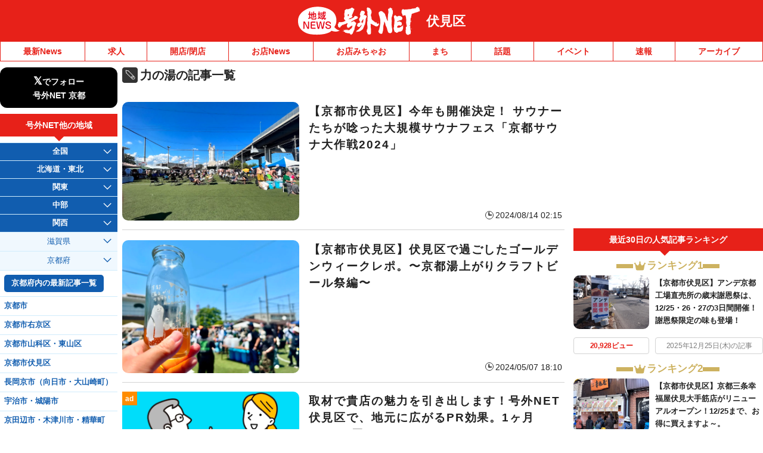

--- FILE ---
content_type: text/html; charset=UTF-8
request_url: https://fushimi.goguynet.jp/tag/%E5%8A%9B%E3%81%AE%E6%B9%AF/
body_size: 27593
content:
<!DOCTYPE html>
<html lang="ja" class="no-js">
<head>
<link rel="icon" href="/favicon.ico">
<link rel="apple-touch-icon" href="/apple-touch-icon.png">
<meta charset="UTF-8" />
<meta name="viewport" content="width=device-width, initial-scale=1, user-scalable=no">
<meta name="robots" content="max-snippet:100, max-image-preview:large">
<meta name="viewport" content="width=device-width,initial-scale=1.0,viewport-fit=cover">
<title>力の湯 | 号外NET 伏見区</title>

<!-- Google Tag Manager -->
<script>(function(w,d,s,l,i){w[l]=w[l]||[];w[l].push({'gtm.start':
new Date().getTime(),event:'gtm.js'});var f=d.getElementsByTagName(s)[0],
j=d.createElement(s),dl=l!='dataLayer'?'&l='+l:'';j.async=true;j.src=
'https://www.googletagmanager.com/gtm.js?id='+i+dl;f.parentNode.insertBefore(j,f);
})(window,document,'script','dataLayer','GTM-NVK79KM');</script>
<!-- End Google Tag Manager -->


<link href="https://fushimi.goguynet.jp/wp-content/themes/goguynet/custom-recruit-page.css" rel="stylesheet">
<meta name='robots' content='max-image-preview:large' />
	<style>img:is([sizes="auto" i], [sizes^="auto," i]) { contain-intrinsic-size: 3000px 1500px }</style>
	<link rel='dns-prefetch' href='//ajax.googleapis.com' />
<link rel='dns-prefetch' href='//stats.wp.com' />
<link rel='dns-prefetch' href='//v0.wordpress.com' />
<link rel='preconnect' href='//c0.wp.com' />
<link rel="alternate" type="application/rss+xml" title="号外NET 伏見区 &raquo; フィード" href="https://fushimi.goguynet.jp/feed/" />
<link rel="alternate" type="application/rss+xml" title="号外NET 伏見区 &raquo; コメントフィード" href="https://fushimi.goguynet.jp/comments/feed/" />
<link rel="alternate" type="application/rss+xml" title="号外NET 伏見区 &raquo; 力の湯 タグのフィード" href="https://fushimi.goguynet.jp/tag/%e5%8a%9b%e3%81%ae%e6%b9%af/feed/" />
<script type="text/javascript">
/* <![CDATA[ */
window._wpemojiSettings = {"baseUrl":"https:\/\/s.w.org\/images\/core\/emoji\/16.0.1\/72x72\/","ext":".png","svgUrl":"https:\/\/s.w.org\/images\/core\/emoji\/16.0.1\/svg\/","svgExt":".svg","source":{"concatemoji":"https:\/\/fushimi.goguynet.jp\/wp-includes\/js\/wp-emoji-release.min.js"}};
/*! This file is auto-generated */
!function(s,n){var o,i,e;function c(e){try{var t={supportTests:e,timestamp:(new Date).valueOf()};sessionStorage.setItem(o,JSON.stringify(t))}catch(e){}}function p(e,t,n){e.clearRect(0,0,e.canvas.width,e.canvas.height),e.fillText(t,0,0);var t=new Uint32Array(e.getImageData(0,0,e.canvas.width,e.canvas.height).data),a=(e.clearRect(0,0,e.canvas.width,e.canvas.height),e.fillText(n,0,0),new Uint32Array(e.getImageData(0,0,e.canvas.width,e.canvas.height).data));return t.every(function(e,t){return e===a[t]})}function u(e,t){e.clearRect(0,0,e.canvas.width,e.canvas.height),e.fillText(t,0,0);for(var n=e.getImageData(16,16,1,1),a=0;a<n.data.length;a++)if(0!==n.data[a])return!1;return!0}function f(e,t,n,a){switch(t){case"flag":return n(e,"\ud83c\udff3\ufe0f\u200d\u26a7\ufe0f","\ud83c\udff3\ufe0f\u200b\u26a7\ufe0f")?!1:!n(e,"\ud83c\udde8\ud83c\uddf6","\ud83c\udde8\u200b\ud83c\uddf6")&&!n(e,"\ud83c\udff4\udb40\udc67\udb40\udc62\udb40\udc65\udb40\udc6e\udb40\udc67\udb40\udc7f","\ud83c\udff4\u200b\udb40\udc67\u200b\udb40\udc62\u200b\udb40\udc65\u200b\udb40\udc6e\u200b\udb40\udc67\u200b\udb40\udc7f");case"emoji":return!a(e,"\ud83e\udedf")}return!1}function g(e,t,n,a){var r="undefined"!=typeof WorkerGlobalScope&&self instanceof WorkerGlobalScope?new OffscreenCanvas(300,150):s.createElement("canvas"),o=r.getContext("2d",{willReadFrequently:!0}),i=(o.textBaseline="top",o.font="600 32px Arial",{});return e.forEach(function(e){i[e]=t(o,e,n,a)}),i}function t(e){var t=s.createElement("script");t.src=e,t.defer=!0,s.head.appendChild(t)}"undefined"!=typeof Promise&&(o="wpEmojiSettingsSupports",i=["flag","emoji"],n.supports={everything:!0,everythingExceptFlag:!0},e=new Promise(function(e){s.addEventListener("DOMContentLoaded",e,{once:!0})}),new Promise(function(t){var n=function(){try{var e=JSON.parse(sessionStorage.getItem(o));if("object"==typeof e&&"number"==typeof e.timestamp&&(new Date).valueOf()<e.timestamp+604800&&"object"==typeof e.supportTests)return e.supportTests}catch(e){}return null}();if(!n){if("undefined"!=typeof Worker&&"undefined"!=typeof OffscreenCanvas&&"undefined"!=typeof URL&&URL.createObjectURL&&"undefined"!=typeof Blob)try{var e="postMessage("+g.toString()+"("+[JSON.stringify(i),f.toString(),p.toString(),u.toString()].join(",")+"));",a=new Blob([e],{type:"text/javascript"}),r=new Worker(URL.createObjectURL(a),{name:"wpTestEmojiSupports"});return void(r.onmessage=function(e){c(n=e.data),r.terminate(),t(n)})}catch(e){}c(n=g(i,f,p,u))}t(n)}).then(function(e){for(var t in e)n.supports[t]=e[t],n.supports.everything=n.supports.everything&&n.supports[t],"flag"!==t&&(n.supports.everythingExceptFlag=n.supports.everythingExceptFlag&&n.supports[t]);n.supports.everythingExceptFlag=n.supports.everythingExceptFlag&&!n.supports.flag,n.DOMReady=!1,n.readyCallback=function(){n.DOMReady=!0}}).then(function(){return e}).then(function(){var e;n.supports.everything||(n.readyCallback(),(e=n.source||{}).concatemoji?t(e.concatemoji):e.wpemoji&&e.twemoji&&(t(e.twemoji),t(e.wpemoji)))}))}((window,document),window._wpemojiSettings);
/* ]]> */
</script>
<style id='wp-emoji-styles-inline-css' type='text/css'>

	img.wp-smiley, img.emoji {
		display: inline !important;
		border: none !important;
		box-shadow: none !important;
		height: 1em !important;
		width: 1em !important;
		margin: 0 0.07em !important;
		vertical-align: -0.1em !important;
		background: none !important;
		padding: 0 !important;
	}
</style>
<style id='classic-theme-styles-inline-css' type='text/css'>
/*! This file is auto-generated */
.wp-block-button__link{color:#fff;background-color:#32373c;border-radius:9999px;box-shadow:none;text-decoration:none;padding:calc(.667em + 2px) calc(1.333em + 2px);font-size:1.125em}.wp-block-file__button{background:#32373c;color:#fff;text-decoration:none}
</style>
<link rel='stylesheet' id='mediaelement-css' href='https://c0.wp.com/c/6.8.3/wp-includes/js/mediaelement/mediaelementplayer-legacy.min.css' type='text/css' media='all' />
<link rel='stylesheet' id='wp-mediaelement-css' href='https://c0.wp.com/c/6.8.3/wp-includes/js/mediaelement/wp-mediaelement.min.css' type='text/css' media='all' />
<style id='jetpack-sharing-buttons-style-inline-css' type='text/css'>
.jetpack-sharing-buttons__services-list{display:flex;flex-direction:row;flex-wrap:wrap;gap:0;list-style-type:none;margin:5px;padding:0}.jetpack-sharing-buttons__services-list.has-small-icon-size{font-size:12px}.jetpack-sharing-buttons__services-list.has-normal-icon-size{font-size:16px}.jetpack-sharing-buttons__services-list.has-large-icon-size{font-size:24px}.jetpack-sharing-buttons__services-list.has-huge-icon-size{font-size:36px}@media print{.jetpack-sharing-buttons__services-list{display:none!important}}.editor-styles-wrapper .wp-block-jetpack-sharing-buttons{gap:0;padding-inline-start:0}ul.jetpack-sharing-buttons__services-list.has-background{padding:1.25em 2.375em}
</style>
<style id='global-styles-inline-css' type='text/css'>
:root{--wp--preset--aspect-ratio--square: 1;--wp--preset--aspect-ratio--4-3: 4/3;--wp--preset--aspect-ratio--3-4: 3/4;--wp--preset--aspect-ratio--3-2: 3/2;--wp--preset--aspect-ratio--2-3: 2/3;--wp--preset--aspect-ratio--16-9: 16/9;--wp--preset--aspect-ratio--9-16: 9/16;--wp--preset--color--black: #000000;--wp--preset--color--cyan-bluish-gray: #abb8c3;--wp--preset--color--white: #ffffff;--wp--preset--color--pale-pink: #f78da7;--wp--preset--color--vivid-red: #cf2e2e;--wp--preset--color--luminous-vivid-orange: #ff6900;--wp--preset--color--luminous-vivid-amber: #fcb900;--wp--preset--color--light-green-cyan: #7bdcb5;--wp--preset--color--vivid-green-cyan: #00d084;--wp--preset--color--pale-cyan-blue: #8ed1fc;--wp--preset--color--vivid-cyan-blue: #0693e3;--wp--preset--color--vivid-purple: #9b51e0;--wp--preset--gradient--vivid-cyan-blue-to-vivid-purple: linear-gradient(135deg,rgba(6,147,227,1) 0%,rgb(155,81,224) 100%);--wp--preset--gradient--light-green-cyan-to-vivid-green-cyan: linear-gradient(135deg,rgb(122,220,180) 0%,rgb(0,208,130) 100%);--wp--preset--gradient--luminous-vivid-amber-to-luminous-vivid-orange: linear-gradient(135deg,rgba(252,185,0,1) 0%,rgba(255,105,0,1) 100%);--wp--preset--gradient--luminous-vivid-orange-to-vivid-red: linear-gradient(135deg,rgba(255,105,0,1) 0%,rgb(207,46,46) 100%);--wp--preset--gradient--very-light-gray-to-cyan-bluish-gray: linear-gradient(135deg,rgb(238,238,238) 0%,rgb(169,184,195) 100%);--wp--preset--gradient--cool-to-warm-spectrum: linear-gradient(135deg,rgb(74,234,220) 0%,rgb(151,120,209) 20%,rgb(207,42,186) 40%,rgb(238,44,130) 60%,rgb(251,105,98) 80%,rgb(254,248,76) 100%);--wp--preset--gradient--blush-light-purple: linear-gradient(135deg,rgb(255,206,236) 0%,rgb(152,150,240) 100%);--wp--preset--gradient--blush-bordeaux: linear-gradient(135deg,rgb(254,205,165) 0%,rgb(254,45,45) 50%,rgb(107,0,62) 100%);--wp--preset--gradient--luminous-dusk: linear-gradient(135deg,rgb(255,203,112) 0%,rgb(199,81,192) 50%,rgb(65,88,208) 100%);--wp--preset--gradient--pale-ocean: linear-gradient(135deg,rgb(255,245,203) 0%,rgb(182,227,212) 50%,rgb(51,167,181) 100%);--wp--preset--gradient--electric-grass: linear-gradient(135deg,rgb(202,248,128) 0%,rgb(113,206,126) 100%);--wp--preset--gradient--midnight: linear-gradient(135deg,rgb(2,3,129) 0%,rgb(40,116,252) 100%);--wp--preset--font-size--small: 13px;--wp--preset--font-size--medium: 20px;--wp--preset--font-size--large: 36px;--wp--preset--font-size--x-large: 42px;--wp--preset--spacing--20: 0.44rem;--wp--preset--spacing--30: 0.67rem;--wp--preset--spacing--40: 1rem;--wp--preset--spacing--50: 1.5rem;--wp--preset--spacing--60: 2.25rem;--wp--preset--spacing--70: 3.38rem;--wp--preset--spacing--80: 5.06rem;--wp--preset--shadow--natural: 6px 6px 9px rgba(0, 0, 0, 0.2);--wp--preset--shadow--deep: 12px 12px 50px rgba(0, 0, 0, 0.4);--wp--preset--shadow--sharp: 6px 6px 0px rgba(0, 0, 0, 0.2);--wp--preset--shadow--outlined: 6px 6px 0px -3px rgba(255, 255, 255, 1), 6px 6px rgba(0, 0, 0, 1);--wp--preset--shadow--crisp: 6px 6px 0px rgba(0, 0, 0, 1);}:where(.is-layout-flex){gap: 0.5em;}:where(.is-layout-grid){gap: 0.5em;}body .is-layout-flex{display: flex;}.is-layout-flex{flex-wrap: wrap;align-items: center;}.is-layout-flex > :is(*, div){margin: 0;}body .is-layout-grid{display: grid;}.is-layout-grid > :is(*, div){margin: 0;}:where(.wp-block-columns.is-layout-flex){gap: 2em;}:where(.wp-block-columns.is-layout-grid){gap: 2em;}:where(.wp-block-post-template.is-layout-flex){gap: 1.25em;}:where(.wp-block-post-template.is-layout-grid){gap: 1.25em;}.has-black-color{color: var(--wp--preset--color--black) !important;}.has-cyan-bluish-gray-color{color: var(--wp--preset--color--cyan-bluish-gray) !important;}.has-white-color{color: var(--wp--preset--color--white) !important;}.has-pale-pink-color{color: var(--wp--preset--color--pale-pink) !important;}.has-vivid-red-color{color: var(--wp--preset--color--vivid-red) !important;}.has-luminous-vivid-orange-color{color: var(--wp--preset--color--luminous-vivid-orange) !important;}.has-luminous-vivid-amber-color{color: var(--wp--preset--color--luminous-vivid-amber) !important;}.has-light-green-cyan-color{color: var(--wp--preset--color--light-green-cyan) !important;}.has-vivid-green-cyan-color{color: var(--wp--preset--color--vivid-green-cyan) !important;}.has-pale-cyan-blue-color{color: var(--wp--preset--color--pale-cyan-blue) !important;}.has-vivid-cyan-blue-color{color: var(--wp--preset--color--vivid-cyan-blue) !important;}.has-vivid-purple-color{color: var(--wp--preset--color--vivid-purple) !important;}.has-black-background-color{background-color: var(--wp--preset--color--black) !important;}.has-cyan-bluish-gray-background-color{background-color: var(--wp--preset--color--cyan-bluish-gray) !important;}.has-white-background-color{background-color: var(--wp--preset--color--white) !important;}.has-pale-pink-background-color{background-color: var(--wp--preset--color--pale-pink) !important;}.has-vivid-red-background-color{background-color: var(--wp--preset--color--vivid-red) !important;}.has-luminous-vivid-orange-background-color{background-color: var(--wp--preset--color--luminous-vivid-orange) !important;}.has-luminous-vivid-amber-background-color{background-color: var(--wp--preset--color--luminous-vivid-amber) !important;}.has-light-green-cyan-background-color{background-color: var(--wp--preset--color--light-green-cyan) !important;}.has-vivid-green-cyan-background-color{background-color: var(--wp--preset--color--vivid-green-cyan) !important;}.has-pale-cyan-blue-background-color{background-color: var(--wp--preset--color--pale-cyan-blue) !important;}.has-vivid-cyan-blue-background-color{background-color: var(--wp--preset--color--vivid-cyan-blue) !important;}.has-vivid-purple-background-color{background-color: var(--wp--preset--color--vivid-purple) !important;}.has-black-border-color{border-color: var(--wp--preset--color--black) !important;}.has-cyan-bluish-gray-border-color{border-color: var(--wp--preset--color--cyan-bluish-gray) !important;}.has-white-border-color{border-color: var(--wp--preset--color--white) !important;}.has-pale-pink-border-color{border-color: var(--wp--preset--color--pale-pink) !important;}.has-vivid-red-border-color{border-color: var(--wp--preset--color--vivid-red) !important;}.has-luminous-vivid-orange-border-color{border-color: var(--wp--preset--color--luminous-vivid-orange) !important;}.has-luminous-vivid-amber-border-color{border-color: var(--wp--preset--color--luminous-vivid-amber) !important;}.has-light-green-cyan-border-color{border-color: var(--wp--preset--color--light-green-cyan) !important;}.has-vivid-green-cyan-border-color{border-color: var(--wp--preset--color--vivid-green-cyan) !important;}.has-pale-cyan-blue-border-color{border-color: var(--wp--preset--color--pale-cyan-blue) !important;}.has-vivid-cyan-blue-border-color{border-color: var(--wp--preset--color--vivid-cyan-blue) !important;}.has-vivid-purple-border-color{border-color: var(--wp--preset--color--vivid-purple) !important;}.has-vivid-cyan-blue-to-vivid-purple-gradient-background{background: var(--wp--preset--gradient--vivid-cyan-blue-to-vivid-purple) !important;}.has-light-green-cyan-to-vivid-green-cyan-gradient-background{background: var(--wp--preset--gradient--light-green-cyan-to-vivid-green-cyan) !important;}.has-luminous-vivid-amber-to-luminous-vivid-orange-gradient-background{background: var(--wp--preset--gradient--luminous-vivid-amber-to-luminous-vivid-orange) !important;}.has-luminous-vivid-orange-to-vivid-red-gradient-background{background: var(--wp--preset--gradient--luminous-vivid-orange-to-vivid-red) !important;}.has-very-light-gray-to-cyan-bluish-gray-gradient-background{background: var(--wp--preset--gradient--very-light-gray-to-cyan-bluish-gray) !important;}.has-cool-to-warm-spectrum-gradient-background{background: var(--wp--preset--gradient--cool-to-warm-spectrum) !important;}.has-blush-light-purple-gradient-background{background: var(--wp--preset--gradient--blush-light-purple) !important;}.has-blush-bordeaux-gradient-background{background: var(--wp--preset--gradient--blush-bordeaux) !important;}.has-luminous-dusk-gradient-background{background: var(--wp--preset--gradient--luminous-dusk) !important;}.has-pale-ocean-gradient-background{background: var(--wp--preset--gradient--pale-ocean) !important;}.has-electric-grass-gradient-background{background: var(--wp--preset--gradient--electric-grass) !important;}.has-midnight-gradient-background{background: var(--wp--preset--gradient--midnight) !important;}.has-small-font-size{font-size: var(--wp--preset--font-size--small) !important;}.has-medium-font-size{font-size: var(--wp--preset--font-size--medium) !important;}.has-large-font-size{font-size: var(--wp--preset--font-size--large) !important;}.has-x-large-font-size{font-size: var(--wp--preset--font-size--x-large) !important;}
:where(.wp-block-post-template.is-layout-flex){gap: 1.25em;}:where(.wp-block-post-template.is-layout-grid){gap: 1.25em;}
:where(.wp-block-columns.is-layout-flex){gap: 2em;}:where(.wp-block-columns.is-layout-grid){gap: 2em;}
:root :where(.wp-block-pullquote){font-size: 1.5em;line-height: 1.6;}
</style>
<link rel='stylesheet' id='dnd-upload-cf7-css' href='https://fushimi.goguynet.jp/wp-content/plugins/drag-and-drop-multiple-file-upload-contact-form-7/assets/css/dnd-upload-cf7.css' type='text/css' media='all' />
<link rel='stylesheet' id='contact-form-7-css' href='https://fushimi.goguynet.jp/wp-content/plugins/contact-form-7/includes/css/styles.css' type='text/css' media='all' />
<link rel='stylesheet' id='style-css' href='https://fushimi.goguynet.jp/wp-content/themes/goguynet/style.css?1768357629' type='text/css' media='all' />
<link rel='stylesheet' id='goguy-widgets-css' href='https://fushimi.goguynet.jp/wp-content/themes/goguynet/goguy-widgets.css?1756199490' type='text/css' media='all' />
<link rel='stylesheet' id='tablepress-default-css' href='https://fushimi.goguynet.jp/wp-content/plugins/tablepress/css/build/default.css' type='text/css' media='all' />
<script type="text/javascript" defer src="//ajax.googleapis.com/ajax/libs/jquery/3.7.1/jquery.min.js" id="jquery-js"></script>
<script type="text/javascript" defer src="https://fushimi.goguynet.jp/wp-content/themes/goguynet/js/common.js?1760659139" id="commons-js"></script>
<link rel="https://api.w.org/" href="https://fushimi.goguynet.jp/wp-json/" /><link rel="alternate" title="JSON" type="application/json" href="https://fushimi.goguynet.jp/wp-json/wp/v2/tags/362" />	<style>img#wpstats{display:none}</style>
		<meta name="robots" content="noindex,follow" /><script type="application/ld+json">{"@context":"https://schema.org","@type":"WebSite","name":"号外NET 伏見区","alternateName":"号外NET 伏見区","url":"https://fushimi.goguynet.jp"}</script>


<script async src="//www.instagram.com/embed.js"></script>

<!-- GAMスクリプトの読み込み -->
<script async src="https://securepubads.g.doubleclick.net/tag/js/gpt.js"></script>

<!-- BID STRAPスクリプトの読み込み -->
<script async src="https://fam.adingo.jp/bid-strap/goguynet/pb.js"></script>
<script>
  var bsttag = window.bsttag || {cmd: []};
  bsttag.failSafeTimeout = 3000; //header bidding全体のタイムアウト
  bsttag.launchAuction = function (slots) {
    var hbm = {};
    bsttag.cmd.push(function(cmd) {
      hbm = cmd.requestBids({adUnits: slots});
    });

    setTimeout(function () {
      if (hbm.isRequestSent) {
        return;
      }
      hbm.isRequestSent = true;
      googletag.cmd.push(function() {
        googletag.pubads().refresh(slots);
      });
    }, bsttag.failSafeTimeout);
  };
</script>

<!-- 広告枠の定義と、BID STRAPの呼び出し -->
<script>
  window.googletag = window.googletag || {cmd: []};

  function randomInt(min, max) {
    return Math.floor( Math.random() * (max + 1 - min) ) + min;
  }

  googletag.cmd.push(function () {
      googletag.defineSlot('/98457812/043_smartbanner', ['fluid'], 'div-gpt-ad-1704616439742-0').addService(googletag.pubads());
    if (navigator.userAgent.match(/iPhone|Android.+Mobile/)) {
      //スマホ閲覧時
      //IMPSP
              googletag.defineSlot('/9176203,98457812/1622336', ['fluid'], 'div-gpt-ad-1547719121808-0')
        .defineSizeMapping(googletag.sizeMapping()
        .addSize([414, 0], [[373, 131],'fluid'])
        .addSize([412, 0], [[371, 131],'fluid'])
        .addSize([411, 0], [[370, 131],'fluid'])
        .addSize([375, 0], [[337, 131],'fluid'])
        .addSize([360, 0], [[324, 131],'fluid'])
        .addSize([320, 0], [[288, 131],'fluid'])
        .build())
        .addService(googletag.pubads());
              googletag.defineSlot('/9176203,98457812/1622338', [300, 250], 'div-gpt-ad-1547719286026-0').addService(googletag.pubads());
      googletag.defineSlot('/9176203,98457812/1777927', [[300, 250], [336, 280], [320, 180], [300, 280], [300, 300], 'fluid', [240, 400], [300, 600]], 'div-gpt-ad-1644482993648-0').addService(googletag.pubads());
      googletag.defineSlot('/9176203,98457812/1777926', [[320, 50], [320, 100]], 'div-gpt-ad-1644483049777-0').addService(googletag.pubads());
      googletag.defineSlot('/9176203,98457812/1798689', [[300, 250], [336, 280]], 'div-gpt-ad-1662108601393-0').addService(googletag.pubads());
      //PCタグ、SPにも設置
      googletag.defineSlot('/9176203,98457812/1622344', [300, 250], 'div-gpt-ad-1547718837394-0').addService(googletag.pubads());
      googletag.defineSlot('/9176203,98457812/1622343', [[1, 1], 'fluid'], 'div-gpt-ad-1547803100040-0').addService(googletag.pubads());
      googletag.defineSlot('/9176203,98457812/1798694', [300, 250], 'div-gpt-ad-1662108722428-0').addService(googletag.pubads());
      googletag.defineSlot('/9176203,98457812/1833010', [[468, 60], 'fluid'], 'div-gpt-ad-1693362245786-0').addService(googletag.pubads());
      //fluct sp
      googletag.defineSlot('/62532913,98457812/s_goguynet-r_300x250_kijishita3-rectangle_28061', [[300, 250], [336, 280], [250, 250], [320, 180], [300, 280], [300, 300]], 'div-gpt-ad-1630646621781-0').addService(googletag.pubads());
              googletag.defineSlot('/62532913,98457812/s_goguynet.n_999x999_area-kiji-ichiran-nai_24620', ['fluid'], 'div-gpt-ad-1602752466603-0').addService(googletag.pubads());
              googletag.defineSlot('/62532913,98457812/s_goguynet_320x100_overlay_24578', [[320, 120], [320, 100], 'fluid'], 'div-gpt-ad-1617161435488-0').addService(googletag.pubads());
    } else {
      //PC、タブレット閲覧時
      //IMPC
      googletag.defineSlot('/9176203,98457812/1622344', [300, 250], 'div-gpt-ad-1547718837394-0').addService(googletag.pubads());
      googletag.defineSlot('/9176203,98457812/1622343', [[1, 1], 'fluid'], 'div-gpt-ad-1547803100040-0').addService(googletag.pubads());
      googletag.defineSlot('/9176203,98457812/1798694', [300, 250], 'div-gpt-ad-1662108722428-0').addService(googletag.pubads());
      googletag.defineSlot('/9176203,98457812/1833010', [[468, 60], 'fluid'], 'div-gpt-ad-1693362245786-0').addService(googletag.pubads());
      //fluct pc
      googletag.defineSlot('/62532913,98457812/p_goguynet_300x250_inline-middle1_24577', [300, 250], 'div-gpt-ad-1602752018454-0').addService(googletag.pubads());
              googletag.defineSlot('/62532913,98457812/p_goguynet.n_999x999_area-kiji-ichiran-nai_24619', [[750, 186], 'fluid'], 'div-gpt-ad-1602752086339-0').addService(googletag.pubads());
              googletag.defineSlot('/62532913,98457812/p_goguynet_728x90_overlay_24577', [728, 90], 'div-gpt-ad-1602752040368-0').addService(googletag.pubads());
      googletag.defineSlot('/62532913,98457812/p_goguynet_300x600_rightbelow_24577', [[160, 600], [336, 280], [300, 250], [300, 600]], 'div-gpt-ad-1623902995915-0').addService(googletag.pubads());
      googletag.defineSlot('/62532913,98457812/p_goguynet_300x250_kijisita1st_24577', [[300, 250], [336, 280]], 'div-gpt-ad-1623903012949-0').addService(googletag.pubads());
      googletag.defineSlot('/62532913,98457812/p_goguynet_300x250_kijisita2nd_24577', [[336, 280], [300, 250]], 'div-gpt-ad-1623903028070-0').addService(googletag.pubads());
    }
    googletag.pubads().setTargeting("fluct_ad_group", String(randomInt(1, 10)));
    googletag.pubads().enableSingleRequest();
    googletag.pubads().collapseEmptyDivs();
    googletag.pubads().disableInitialLoad();
    googletag.enableServices();
    bsttag.launchAuction();
  });
</script>


<!-- AFSfeedタグ
<script async="async" src="https://www.google.com/adsense/search/ads.js"></script>

<script type="text/javascript" charset="utf-8">
(function(g,o){g[o]=g[o]||function(){(g[o]['q']=g[o]['q']||[]).push(
  arguments)},g[o]['t']=1*new Date})(window,'_googCsa');
</script>
 -->

<!-- AFS -->
<script async="async"
src="https://www.google.com/adsense/search/ads.js"></script>
<!-- other head elements from your page -->
<script type="text/javascript" charset="utf-8">
(function(g,o){g[o]=g[o]||function(){(g[o]['q']=g[o]['q']||[]).push(

 arguments)},g[o]['t']=1*new Date})(window,'_googCsa');
</script>

<!-- site keywords -->
<meta name="keywords" content="京都府,京都市,伏見区,号外NET,地域情報,ネット,ニュース" />

<!-- Global site tag (gtag.js) - Google Analytics -->
<script async src="https://www.googletagmanager.com/gtag/js?id=UA-1514709-48"></script>
<script>
  window.dataLayer = window.dataLayer || [];
  function gtag(){dataLayer.push(arguments);}
  gtag('js', new Date());

  gtag('config', 'UA-1514709-48');
</script>

<link rel="canonical" href="https://fushimi.goguynet.jp/tag/%e5%8a%9b%e3%81%ae%e6%b9%af/">
<link rel="next" href="https://fushimi.goguynet.jp/tag/%e5%8a%9b%e3%81%ae%e6%b9%af/page/2/">


<!-- Twitter conversion tracking base code -->
<script>
!function(e,t,n,s,u,a){e.twq||(s=e.twq=function(){s.exe?s.exe.apply(s,arguments):s.queue.push(arguments);
},s.version='1.1',s.queue=[],u=t.createElement(n),u.async=!0,u.src='https://static.ads-twitter.com/uwt.js',
a=t.getElementsByTagName(n)[0],a.parentNode.insertBefore(u,a))}(window,document,'script');
twq('config','ofi9x');
</script>
<!-- End Twitter conversion tracking base code -->


</head>

<body id="pagetop" class="archive tag tag-362 wp-theme-goguynet wp-child-theme-fushimi blogid-114">

<!-- Google Tag Manager (noscript) -->
<noscript><iframe src="https://www.googletagmanager.com/ns.html?id=GTM-NVK79KM"
height="0" width="0" style="display:none;visibility:hidden"></iframe></noscript>
<!-- End Google Tag Manager (noscript) -->

<div id="container" class="wrapper">

<div class="headerTitlebox">

            
  <!-- ▼エリア名（特集ページエリア名変更）▼ -->

  
<div class="inner">
  <a href="https://fushimi.goguynet.jp/" class="mainLogo">
    <img src="https://fushimi.goguynet.jp/wp-content/themes/goguynet/images/main_logo.svg?20231013_1"
         width="213" height="50" alt="号外NET" />
  </a>

      <a href="https://fushimi.goguynet.jp/" class="areaName">
      伏見区    </a>
  </div>
<!-- ▲エリア名▲ -->

 <!-- ▼情報提供（固定ページに出さない）▼ -->
            <!-- ▲情報提供▲ -->

        </div>
        <!-- //headerTitlebox -->

        <div id="header-sp-link" class="header-sp-link">
          <!-- 検索 -->
          <div class="header-sp-link-search">
            <form role="search" method="get" id="searchform" class="searchform" action="https://fushimi.goguynet.jp/">
              <div class="side-search-box">
                <input type="text" value="" name="s" id="s" placeholder="記事検索" />
                <input type="submit" id="searchsubmit" value="検 索" />
              </div>
            </form>
          </div>

          <ul class="link">
                      <li>
              <div class="sp-navi-accordion">
                <div class="top-act">地域を探す</div>
                  <div class="sp-navi-area-links nextlink">
                    <div class="sp-arealink-wrap">
                    

<!--▼ Xフォローボタン -->
<!--▲ Xフォローボタン -->


<div id="arealink-top" class="sideBox02 sp-side">
    <div class="sideBoxIn02">
        <div class="sideTit01">号外NET他の地域</div>
        <ul class="sideOtherArea">
            <li class="">
                <div class="act">全国</div>
                <ul class="inner-list inner-list-top">
                    <li class="top-item"><a href="https://goguynet.jp">全国の最新記事一覧</a></li>
                </ul>
            </li>
            <li class="">
                <div class="act">北海道・東北</div>
                <ul class="inner-list">
                    <li class="">
                        <div class="area-label"><span>北海道</span></div>
                        <ul class="inner-list02">
                            <li><a href="https://goguynet.jp/hokkaido/" class="all-pref-link">北海道内の最新記事一覧</a></li>
                            <li><a href="https://sapporochuo.goguynet.jp">札幌市中央区</a></li>
                            <li><a href="https://sapporokitaku.goguynet.jp">札幌市北区</a></li>
                            <li><a href="https://sapporohigashi.goguynet.jp">札幌市東区</a></li>
                            <li><a href="https://sapporonishi-teine.goguynet.jp">札幌市西区・手稲区</a></li>
                            <li><a href="https://sapporotoyohira-kiyota-minami.goguynet.jp">札幌市豊平区・清田区・南区</a></li>
                            <li><a href="https://chitose-eniwa-kitahiroshima.goguynet.jp">千歳市・恵庭市・北広島市</a></li>
                            <li><a href="https://hakodate.goguynet.jp">函館市</a></li>
                            <li><a href="https://tomakomai.goguynet.jp">苫小牧市<span class="mark" data-added="2025-07-19">Re-start</span></a></li>
                            <li><a href="https://obihiro.goguynet.jp">帯広市</a></li>
                            <li><a href="https://asahikawa.goguynet.jp">旭川市</a></li>
                        </ul>
                    </li>
                    <li class="">
                        <div class="area-label"><span>青森県・岩手県・宮城県</span></div>
                        <ul class="inner-list02">
                            <li><a href="https://goguynet.jp/aomori-iwate-miyagi/" class="all-pref-link">青森県・岩手県・宮城県内の最新記事一覧</a></li>
                            <li><a href="https://aomori.goguynet.jp">青森市</a></li>
                            <li><a href="https://hirosaki.goguynet.jp">弘前市</a></li>
                            <li><a href="https://hachinohe.goguynet.jp">八戸市（三八）</a></li>
                            <li><a href="https://morioka.goguynet.jp">盛岡市</a></li>
                            <li><a href="https://hanamaki-kitakami-tono.goguynet.jp">花巻市・北上市・遠野市</a></li>
                            <li><a href="https://oshu-ichinoseki.goguynet.jp">奥州市・一関市<span class="mark" data-added="2025-10-4">New</span></a></li>
                            <li><a href="https://sendaimiyaginoku-wakabayashiku.goguynet.jp">仙台市宮城野区・若林区</a></li>
                            <li><a href="https://sendaitaihaku.goguynet.jp">仙台市太白区</a></li>
                            <li><a href="https://ishinomaki-higashimatsushima.goguynet.jp">石巻市・東松島市<span class="mark" data-added="2025-05-16">New</span></a></li>
                        </ul>
                    </li>
                    <li class="">
                        <div class="area-label"><span>秋田県・山形県・福島県</span></div>
                        <ul class="inner-list02">
                            <li><a href="https://goguynet.jp/akita-yamagata-fukushima/" class="all-pref-link">秋田県・山形県・福島県内の最新記事一覧</a></li>
                            <li><a href="https://akitashi.goguynet.jp">秋田市</a></li>
                            <li><a href="https://yamagata.goguynet.jp">山形市</a></li>
                            <li><a href="https://iwaki.goguynet.jp">いわき市</a></li>
                            <li><a href="https://aizu.goguynet.jp">会津若松市・喜多方市<span class="mark" data-added="2025-12-16">Re-start</span></a></li>
                        </ul>
                    </li>
                </ul>
            </li>
            <li class="">
                <div class="act">関東</div>
                <ul class="inner-list">
                    <li class="">
                        <div class="area-label"><span>茨城県</span></div>
                        <ul class="inner-list02">
                            <li><a href="https://goguynet.jp/ibaraki/" class="all-pref-link">茨城県内の最新記事一覧</a></li>
                            <li><a href="https://tsukuba.goguynet.jp">つくば市</a></li>
                            <li><a href="https://toride-moriya-tsukubamirai.goguynet.jp">取手市・守谷市・つくばみらい市<span class="mark" data-added="2025-05-05">New</span></a></li>
                            <li><a href="https://ibarakikoga-yuki.goguynet.jp">古河市・結城市</a></li>
                            <li><a href="https://tsuchiura-kasumigaura-ishioka.goguynet.jp">土浦市・かすみがうら市・石岡市</a></li>
                            <li><a href="https://mito-kasama-omitama.goguynet.jp">水戸市</a></li>
                            <li><a href="https://hitachi.goguynet.jp">日立市（県北）</a></li>
                        </ul>
                    </li>
                    <li class="">
                        <div class="area-label"><span>栃木県</span></div>
                        <ul class="inner-list02">
                            <li><a href="https://goguynet.jp/tochigi/" class="all-pref-link">栃木県内の最新記事一覧</a></li>
                            <li><a href="https://tochigi.goguynet.jp">栃木市・壬生町</a></li>
                            <li><a href="https://nasushiobara-ohtawara.goguynet.jp">那須塩原市・大田原市</a></li>
                            <li><a href="https://nikko-kanuma.goguynet.jp">日光市・鹿沼市</a></li>
                            <li><a href="https://utsunomiya.goguynet.jp">宇都宮市</a></li>
                            <li><a href="https://oyama-shimotsuke.goguynet.jp">小山市・下野市<span class="mark" data-added="2025-10-17">Re-start</span></a></li>
                            <li><a href="https://ashikaga-sano.goguynet.jp">足利市・佐野市</a></li>
                        </ul>
                    </li>
                    <li class="">
                        <div class="area-label"><span>群馬県</span></div>
                        <ul class="inner-list02">
                            <li><a href="https://goguynet.jp/gunma/" class="all-pref-link">群馬県内の最新記事一覧</a></li>
                            <li><a href="https://maebashi.goguynet.jp">前橋市<span class="mark" data-added="2025-03-04">Re-start</span></a></li>
                            <li><a href="https://takasaki.goguynet.jp">高崎市</a></li>
                            <li><a href="https://isesaki.goguynet.jp">伊勢崎市</a></li>
                            <li><a href="https://ota.goguynet.jp">太田市<span class="mark" data-added="2025-09-15">Re-start</span></a></li>
                            <li><a href="https://kiryu-midori.goguynet.jp">桐生市・みどり市</a></li>
                        </ul>
                    </li>
                    <li class="">
                        <div class="area-label"><span>埼玉県</span></div>
                        <ul class="inner-list02">
                            <li><a href="https://goguynet.jp/saitama/" class="all-pref-link">埼玉県内の最新記事一覧</a></li>
                            <li><a href="https://saitama.goguynet.jp">さいたま市</a></li>
                            <li><a href="https://saitamaminuma-iwatsuki.goguynet.jp">さいたま市見沼区・岩槻区</a></li>
                            <li><a href="https://saitamaurawa-midori.goguynet.jp">さいたま市浦和区・緑区</a></li>
                            <li><a href="https://kazo-hanyu.goguynet.jp">加須市・羽生市・行田市</a></li>
                            <li><a href="https://kuki-satte.goguynet.jp">久喜市・幸手市<span class="mark" data-added="2025-07-18">Re-start</span></a></li>
                            <li><a href="https://shiraoka-hasuda.goguynet.jp">白岡市・蓮田市<span class="mark" data-added="2025-06-01">New</span></a></li>
                            <li><a href="https://kasukabe.goguynet.jp">春日部市</a></li>
                            <li><a href="https://koshigaya.goguynet.jp">越谷市</a></li>
                            <li><a href="https://soka.goguynet.jp">草加市</a></li>
                            <li><a href="https://misato-yashio.goguynet.jp">三郷市・八潮市・吉川市</a></li>
                            <li><a href="https://kumagaya.goguynet.jp">熊谷市</a></li>
                            <li><a href="https://kounosu-kitamoto.goguynet.jp">鴻巣市・北本市<span class="mark" data-added="2025-05-02">Re-start</span></a></li>
                            <li><a href="https://ageo-okegawa.goguynet.jp">上尾市・桶川市</a></li>
                            <li><a href="https://sakado-tsurugashima.goguynet.jp">坂戸市・鶴ヶ島市</a></li>
                            <li><a href="https://kawaguchi.goguynet.jp">川口市</a></li>
                            <li><a href="https://toda-warabi.goguynet.jp">戸田市・蕨市</a></li>
                            <li><a href="https://fujimi-fujimino.goguynet.jp">富士見市・ふじみ野市<span class="mark" data-added="2025-10-14">Re-start</span></a></li>
                            <li><a href="https://niiza-shiki.goguynet.jp">新座市・志木市</a></li>
                            <li><a href="https://asaka-wako.goguynet.jp">朝霞市・和光市<span class="mark" data-added="2025-05-02">Re-start</span></a></li>
                            <li><a href="https://tokorozawa.goguynet.jp">所沢市<span class="mark" data-added="2025-08-12">Re-start</span></a></li>
                            <li><a href="https://sayama-iruma.goguynet.jp">狭山市・入間市</a></li>
                            <li><a href="https://kawagoe.goguynet.jp">川越市</a></li>
                            <li><a href="https://fukaya-honjo.goguynet.jp">深谷市・本庄市<span class="mark" data-added="2026-01-05">New</span></a></li>
                        </ul>
                    </li>
                    <li class="">
                        <div class="area-label"><span>千葉県</span></div>
                        <ul class="inner-list02">
                            <li><a href="https://goguynet.jp/chiba/" class="all-pref-link">千葉県内の最新記事一覧</a></li>
                            <li><a href="https://chiba.goguynet.jp">千葉市<span class="mark" data-added="2025-04-24">Re-start</span></a></li>
                            <li><a href="https://nagareyama-noda.goguynet.jp">流山市・野田市<span class="mark" data-added="2025-06-13">Re-start</span></a></li>
                            <li><a href="https://abiko.goguynet.jp">我孫子市</a></li>
                            <li><a href="https://kashiwa.goguynet.jp">柏市<span class="mark" data-added="2025-04-01">Re-start</span></a></li>
                            <li><a href="https://kamagaya-shiroi-inzai.goguynet.jp">鎌ケ谷市・白井市・印西市</a></li>
                            <li><a href="https://matsudo.goguynet.jp">松戸市</a></li>
                            <li><a href="https://ichikawa.goguynet.jp">市川市</a></li>
                            <li><a href="https://funabashi.goguynet.jp">船橋市</a></li>
                            <li><a href="https://yachiyo-narashino.goguynet.jp">八千代市・習志野市</a></li>
                            <li><a href="https://narita-tomisato.goguynet.jp">成田市・富里市・酒々井町<span class="mark" data-added="2025-12-17">New</span></a></li>
                            <li><a href="https://sakura-yotsukaido-yachimata.goguynet.jp">佐倉市・四街道市・八街市</a></li>
                            <li><a href="https://ichihara.goguynet.jp">市原市</a></li>
                            <li><a href="https://kisarazu-kimitsu-futtsu-sodegaura.goguynet.jp">木更津市・君津市・富津市・袖ケ浦市</a></li>
                        </ul>
                    </li>
                    <li class="">
                        <div class="area-label"><span>東京都</span></div>
                        <ul class="inner-list02">
                            <li><a href="https://goguynet.jp/tokyo/" class="all-pref-link">東京都内の最新記事一覧</a></li>
                            <li><a href="https://edogawa.goguynet.jp">江戸川区</a></li>
                            <li><a href="https://koto.goguynet.jp">江東区</a></li>
                            <li><a href="https://katsushika.goguynet.jp">葛飾区</a></li>
                            <li><a href="https://sumida.goguynet.jp">墨田区</a></li>
                            <li><a href="https://adachi.goguynet.jp">足立区<span class="mark" data-added="2026-01-16">Re-start</span></a></li>
                            <li><a href="https://arakawa.goguynet.jp">荒川区</a></li>
                            <li><a href="https://taito.goguynet.jp">台東区<span class="mark" data-added="2025-04-10">Re-start</span></a></li>
                            <li><a href="https://tokyokita.goguynet.jp">北区</a></li>
                            <li><a href="https://bunkyo.goguynet.jp">文京区<span class="mark" data-added="2025-07-4">Re-start</span></a></li>
                            <li><a href="https://itabashi.goguynet.jp">板橋区</a></li>
                            <li><a href="https://nerima.goguynet.jp">練馬区</a></li>
                            <li><a href="https://nakano.goguynet.jp">中野区</a></li>
                            <li><a href="https://suginami.goguynet.jp">杉並区<span class="mark" data-added="2025-12-08">Re-start</span></a></li>
                            <li><a href="https://shibuya.goguynet.jp">渋谷区<span class="mark" data-added="2025-04-07">New</span></a></li>
                            <li><a href="https://setagaya.goguynet.jp">世田谷区<span class="mark" data-added="2025-11-15">Re-start</span></a></li>
                            <li><a href="https://meguro.goguynet.jp">目黒区</a></li>
                            <li><a href="https://shinagawa.goguynet.jp">品川区</a></li>
                            <li><a href="https://otaku.goguynet.jp">大田区</a></li>
                            <li><a href="https://nishitokyo.goguynet.jp">西東京市<span class="mark" data-added="2025-04-23">Re-start</span></a></li>
                            <li><a href="https://musashino.goguynet.jp">武蔵野市・小金井市<span class="mark" data-added="2025-05-08">Re-start</span></a></li>
                            <li><a href="https://mitaka.goguynet.jp">三鷹市</a></li>
                            <li><a href="https://chofu-komae.goguynet.jp">調布市・狛江市</a></li>
                            <li><a href="https://higashikurume-kiyose.goguynet.jp">東久留米市・清瀬市</a></li>
                            <li><a href="https://kodaira.goguynet.jp">小平市</a></li>
                            <li><a href="https://tokyofuchu.goguynet.jp">府中市</a></li>
                            <li><a href="https://tachikawa-akishima.goguynet.jp">立川市・昭島市</a></li>
                            <li><a href="https://tama-inagi.goguynet.jp/">多摩市・稲城市<span class="mark" data-added="2025-06-17">Re-start</span></a></li>
                            <li><a href="https://hino.goguynet.jp">日野市</a></li>
                            <li><a href="https://hachioji.goguynet.jp">八王子市</a></li>
                            <li><a href="https://machida.goguynet.jp">町田市</a></li>
                            <li><a href="https://ome-hamura.goguynet.jp">青梅市・羽村市・瑞穂町</a></li>
                        </ul>
                    </li>
                    <li class="">
                        <div class="area-label"><span>神奈川県</span></div>
                        <ul class="inner-list02">
                            <li><a href="https://goguynet.jp/kanagawa/" class="all-pref-link">神奈川県内の最新記事一覧</a></li>
                            <li><a href="https://yokohamanaka-nishi.goguynet.jp">横浜市中区・西区</a></li>
                            <li><a href="https://yokohamamidori-aoba.goguynet.jp">横浜市緑区・青葉区</a></li>
                            <li><a href="https://yokohamakohoku.goguynet.jp">横浜市港北区</a></li>
                            <li><a href="https://yokohamahodogaya.goguynet.jp">横浜市保土ケ谷区<span class="mark" data-added="2025-03-07">Re-start</span></a></li>
                            <li><a href="https://yokohamaminami.goguynet.jp">横浜市南区</a></li>
                            <li><a href="https://yokohamakanazawa-isogo.goguynet.jp">横浜市磯子区・金沢区<span class="mark" data-added="2025-12-08">Re-start</span></a></li>
                            <li><a href="https://yokohamakonan-sakae.goguynet.jp">横浜市港南区・栄区</a></li>
                            <li><a href="https://kawasakitama.goguynet.jp">川崎市多摩区<span class="mark" data-added="2025-10-07">Re-start</span></a></li>
                            <li><a href="https://kawasakimiyamae.goguynet.jp">川崎市宮前区</a></li>
                            <li><a href="https://kawasakinakahara.goguynet.jp">川崎市中原区</a></li>
                            <li><a href="https://yokosuka.goguynet.jp">横須賀市・三浦市</a></li>
                            <li><a href="https://sagamiharachuoku.goguynet.jp">相模原市中央区</a></li>
                            <li><a href="https://sagamihara-minamiku.goguynet.jp">相模原市南区</a></li>
                            <li><a href="https://yamato.goguynet.jp">大和市<span class="mark" data-added="2025-06-20">Re-start</span></a></li>
                            <li><a href="https://ebina-zama-ayase.goguynet.jp">海老名市・座間市・綾瀬市</a></li>
                            <li><a href="https://atsugi.goguynet.jp">厚木市</a></li>
                            <li><a href="https://hadano-isehara.goguynet.jp">秦野市・伊勢原市<span class="mark" data-added="2025-07-26">Re-start</span></a></li>
                            <li><a href="https://fujisawa.goguynet.jp">藤沢市</a></li>
                            <li><a href="https://kamakura-zushi.goguynet.jp">鎌倉市・逗子市</a></li>
                            <li><a href="https://chigasaki.goguynet.jp">茅ヶ崎市<span class="mark" data-added="2025-07-10">Re-start</span></a></li>
                            <li><a href="https://hiratsuka.goguynet.jp">平塚市・大磯町</a></li>
                            <li><a href="https://odawara.goguynet.jp">小田原市（県西地域）</a></a></li>
                        </ul>
                    </li>

                </ul>
            </li>

            <li class="">
                <div class="act">中部</div>
                <ul class="inner-list">
                    <li class="">
                        <div class="area-label"><span>新潟県・富山県</span></div>
                        <ul class="inner-list02">
                            <li><a href="https://goguynet.jp/niigata-toyama/" class="all-pref-link">新潟県・富山県内の最新記事一覧</a></li>
                            <li><a href="https://niigatakita-higashi.goguynet.jp">新潟市</a></li>
                            <li><a href="https://niigatakonan-akiha-minami.goguynet.jp">新潟市江南区・秋葉区・南区</a></li>
                            <li><a href="https://sanjo-tsubame-mitsuke.goguynet.jp">三条市・燕市・見附市</a></li>
                            <li><a href="https://niigatanagaoka.goguynet.jp">長岡市</a></li>
                            <li><a href="https://joetsu-itoigawa-myoko.goguynet.jp">上越市・糸魚川市・妙高市</a></li>
                            <li><a href="https://toyama.goguynet.jp">富山市<span class="mark" data-added="2025-12-1">Re-start</span></a></li>
                            <li><a href="https://takaoka.goguynet.jp">高岡市・氷見市</a></li>
                        </ul>
                    </li>
                    <li class="">
                        <div class="area-label"><span>石川県・福井県</span></div>
                        <ul class="inner-list02">
                            <li><a href="https://goguynet.jp/ishikawa-fukui/" class="all-pref-link">石川県・福井県内の最新記事一覧</a></li>
                            <li><a href="https://kanazawa.goguynet.jp">金沢市</a></li>
                            <li><a href="https://hakusan-nomi-nonoichi.goguynet.jp">白山市・能美市・野々市市</a></li>
                            <li><a href="https://komatsu-kaga.goguynet.jp">小松市・加賀市</a></li>
                            <li><a href="https://fukui.goguynet.jp">福井市</a></li>
                        </ul>
                    </li>
                    <li class="">
                        <div class="area-label"><span>山梨県・長野県</span></div>
                        <ul class="inner-list02">
                            <li><a href="https://goguynet.jp/yamanashi-nagano/" class="all-pref-link">山梨県・長野県内の最新記事一覧</a></li>
                            <li><a href="https://kofu.goguynet.jp">甲府市</a></li>
                            <li><a href="https://nagano.goguynet.jp">長野市</a></li>
                            <li><a href="https://matsumoto.goguynet.jp">松本</a></li>
                            <li><a href="https://ueda.goguynet.jp">上田<span class="mark" data-added="2025-10-13">Re-start</span></a></li>
                        </ul>
                    </li>
                    <li class="">
                        <div class="area-label"><span>岐阜県</span></div>
                        <ul class="inner-list02">
                            <li><a href="https://goguynet.jp/gifu/" class="all-pref-link">岐阜県内の最新記事一覧</a></li>
                            <li><a href="https://gifu.goguynet.jp">岐阜市（岐阜地域）</a></li>
                            <li><a href="https://ogaki.goguynet.jp">大垣市（西濃地域）</a></li>
                            <li><a href="https://kani.goguynet.jp">可児市（中濃地域）</a></li>
                            <li><a href="https://tajimi.goguynet.jp">多治見市（東濃地域）<span class="mark" data-added="2025-10-16">New</span></a></li>
                        </ul>
                    </li>
                    <li class="">
                        <div class="area-label"><span>静岡県</span></div>
                        <ul class="inner-list02">
                            <li><a href="https://goguynet.jp/shizuoka/" class="all-pref-link">静岡県内の最新記事一覧</a></li>
                            <li><a href="https://shizuoka.goguynet.jp">静岡市</a></li>
                            <li><a href="https://aoi.goguynet.jp">静岡市葵区</a></li>
                            <li><a href="https://fujieda-yaizu.goguynet.jp">藤枝市・焼津市・島田市</a></li>
                            <li><a href="https://iwata-fukuroi-kakegawa.goguynet.jp">磐田市・袋井市・掛川市</a></li>
                            <li><a href="https://hamamatsu.goguynet.jp">浜松市</a></li>
                            <li><a href="https://fuji-fujinomiya.goguynet.jp">富士市・富士宮市</a></li>
                            <li><a href="https://numazu.goguynet.jp">沼津市</a></li>
                        </ul>
                    </li>
                    <li class="">
                        <div class="area-label"><span>愛知県</span></div>
                        <ul class="inner-list02">
                            <li><a href="https://goguynet.jp/aichi/" class="all-pref-link">愛知県内の最新記事一覧</a></li>
                            <li><a href="https://nagoyakita-higashi.goguynet.jp">名古屋市北区・東区</a></li>
                            <li><a href="https://nagoyanishi-nakamura.goguynet.jp">名古屋市西区・中村区</a></li>
                            <li><a href="https://nagoyameito-chikusa.goguynet.jp">名古屋市名東区・千種区</a></li>
                            <li><a href="https://nagoyanakagawa-minato.goguynet.jp">名古屋市中川区・港区</a></li>
                            <li><a href="https://ama-tsushima-aisai.goguynet.jp">あま市・津島市・愛西市<span class="mark" data-added="2025-06-01">New</span></a></li>
                            <li><a href="https://inazawa.goguynet.jp">稲沢市・清須市</a></li>
                            <li><a href="https://ichinomiya.goguynet.jp">一宮市</a></li>
                            <li><a href="https://komaki-inuyama.goguynet.jp">小牧市・犬山市</a></li>
                            <li><a href="https://kasugai.goguynet.jp">春日井市<span class="mark" data-added="2025-04-10">Re-start</span></a></li>
                            <li><a href="https://seto-owariasahi.goguynet.jp">瀬戸市・尾張旭市<span class="mark" data-added="2025-03-04">New</span></a></li>
                            <li><a href="https://tokai-obu.goguynet.jp">東海市・大府市</a></li>
                            <li><a href="https://toyota.goguynet.jp">豊田市</a></li>
                            <li><a href="https://kariya-chiryu.goguynet.jp">刈谷市・知立市</a></li>
                            <li><a href="https://anjo-takahama-hekinan.goguynet.jp">安城市・高浜市・碧南市</a></li>
                            <li><a href="https://okazaki.goguynet.jp">岡崎市</a></li>
                            <li><a href="https://nishio.goguynet.jp">西尾市・幸田町<span class="mark" data-added="2025-05-05">Re-start</span></a></li>
                            <li><a href="https://toyokawa-gamagori.goguynet.jp">豊川市・蒲郡市</a></li>
                            <li><a href="https://toyohashi-tahara.goguynet.jp">豊橋市・田原市</a></li>
                        </ul>
                    </li>
                    <li class="">
                        <div class="area-label"><span>三重県</span></div>
                        <ul class="inner-list02">
                            <li><a href="https://goguynet.jp/mie/" class="all-pref-link">三重県内の最新記事一覧</a></li>
                            <li><a href="https://tsu.goguynet.jp">津市</a></li>
                            <li><a href="https://kuwana-inabe.goguynet.jp">桑名市・いなべ市</a></li>
                            <li><a href="https://yokkaichi.goguynet.jp">四日市市</a></li>
                            <li><a href="https://suzuka-kameyama.goguynet.jp">鈴鹿市・亀山市<span class="mark" data-added="2025-11-01">Re-start</span></a></li>
                            <li><a href="https://matsusaka.goguynet.jp">松阪市</a></li>
                            <li><a href="https://ise-toba-shima.goguynet.jp">伊勢市・鳥羽市・志摩市</a></li>
                        </ul>
                    </li>
                </ul>
            </li>
            <li class="">
                <div class="act">関西</div>
                <ul class="inner-list">
                    <li class="">
                        <div class="area-label"><span>滋賀県</span></div>
                        <ul class="inner-list02">
                            <li><a href="https://goguynet.jp/shiga/" class="all-pref-link">滋賀県内の最新記事一覧</a></li>
                            <li><a href="https://otsu.goguynet.jp">大津市<span class="mark" data-added="2025-12-23">Re-start</span></a></li>
                            <li><a href="https://kusatsuritto.goguynet.jp">草津市・栗東市</a></li>
                            <li><a href="https://higashiomi-omihachiman.goguynet.jp">東近江市・近江八幡市</a></li>
                        </ul>
                    </li>
                    <li class="">
                        <div class="area-label"><span>京都府</span></div>
                        <ul class="inner-list02">
                            <li><a href="https://goguynet.jp/kyoto/" class="all-pref-link">京都府内の最新記事一覧</a></li>
                            <li><a href="https://kyoto.goguynet.jp">京都市</a></li>
                            <li><a href="https://kyotoukyo.goguynet.jp">京都市右京区</a></li>
                            <li><a href="https://kyotoyamasina-higasiyama.goguynet.jp">京都市山科区・東山区</a></li>
                            <li><a href="https://fushimi.goguynet.jp">京都市伏見区</a></li>
                            <li><a href="https://nagaokakyo.goguynet.jp">長岡京市（向日市・大山崎町）</a></a></li>
                            <li><a href="https://uji-joyo.goguynet.jp">宇治市・城陽市</a></li>
                            <li><a href="https://kyotanabekizugawa.goguynet.jp">京田辺市・木津川市・精華町</a></li>
                        </ul>
                    </li>
                    <li class="">
                        <div class="area-label"><span>大阪府</span></div>
                        <ul class="inner-list02">
                            <li><a href="https://goguynet.jp/osaka/" class="all-pref-link">大阪府内の最新記事一覧</a></li>
                            <li><a href="https://osaka.goguynet.jp">大阪市</a></li>
                            <li><a href="https://higashiyodogawaku.goguynet.jp">大阪市東淀川区<span class="mark" data-added="2025-04-06">Re-start</span></a></li>
                            <li><a href="https://yodogawaku.goguynet.jp">大阪市淀川区・西淀川区</a></li>
                            <li><a href="https://fukushima-konohana.goguynet.jp">大阪市福島区・此花区</a></li>
                            <li><a href="https://miyakojima-asahi.goguynet.jp">大阪市都島区・旭区</a></li>
                            <li><a href="https://tsurumi-joto.goguynet.jp">大阪市鶴見区・城東区</a></li>
                            <li><a href="https://higashinari-ikuno.goguynet.jp">大阪市東成区・生野区<span class="mark" data-added="2025-05-05">Re-start</span></a></li>
                            <li><a href="https://icchome.goguynet.jp">大阪市西区</a></li>
                            <li><a href="https://minato-taisho.goguynet.jp">大阪市港区・大正区</a></li>
                            <li><a href="https://tennoji-ku.goguynet.jp">大阪市天王寺区・阿倍野区<span class="mark" data-added="2025-05-01">Re-start</span></a></li>
                            <li><a href="https://sumiyoshi-higashisumiyoshi.goguynet.jp">大阪市住吉区・東住吉区</a></li>
                            <li><a href="https://naniwa-nishinari.goguynet.jp">大阪市浪速区・西成区</a></li>
                            <li><a href="https://hirano.goguynet.jp">大阪市平野区</a></li>
                            <li><a href="https://daitoshijonawate.goguynet.jp">大東市・四條畷市</a></li>
                            <li><a href="https://moriguchikadoma.goguynet.jp">守口市・門真市</a></li>
                            <li><a href="https://suita.goguynet.jp">吹田市</a></li>
                            <li><a href="https://ibaraki.goguynet.jp">茨木市</a></li>
                            <li><a href="https://minoh.goguynet.jp">箕面市・池田市</a></li>
                            <li><a href="https://toyonaka.goguynet.jp">豊中市<span class="mark" data-added="2025-08-16">Re-start</span></a></li>
                            <li><a href="https://settsu.goguynet.jp"> 摂津・千里丘・南茨木</a></li>
                            <li><a href="https://takatsuki.goguynet.jp">高槻市</a></li>
                            <li><a href="https://neyagawa.goguynet.jp">寝屋川市</a></li>
                            <li><a href="https://hirakata.goguynet.jp">枚方市</a></li>
                            <li><a href="https://higashiosaka.goguynet.jp">東大阪市</a></li>
                            <li><a href="https://yao.goguynet.jp">八尾市</a></li>
                            <li><a href="https://sakai-nishi.goguynet.jp">堺市堺区・西区</a></li>
                            <li><a href="https://sakaikita-higashi-mihara.goguynet.jp">堺市北区・東区・美原区</a></li>
                            <li><a href="https://sakainaka-minami.goguynet.jp">堺市中区・南区</a></li>
                            <li><a href="https://kanku-area.goguynet.jp">泉大津市・高石市・忠岡町</a></li>
                            <li><a href="https://izumi.goguynet.jp">和泉市<span class="mark" data-added="2025-05-16">Re-start</span></a></li>
                            <li><a href="https://kishiwada-kaizuka.goguynet.jp">岸和田市・貝塚市</a></li>
                            <li><a href="https://tondabayashi-kawachinagano.goguynet.jp">富田林市・河内長野市<span class="mark" data-added="2025-10-20">Re-start</span></a></li>
                            <li><a href="https://izumisano-sennan-hannan.goguynet.jp">泉佐野市・泉南市・阪南市</a></li>
                            <li><a href="https://habikino-fujiidera-kashiwara.goguynet.jp">羽曳野市・藤井寺市・柏原市<span class="mark" data-added="2025-02-22">New</span></a></li>
                        </ul>
                    </li>
                    <li class="">
                        <div class="area-label"><span>兵庫県</span></div>
                        <ul class="inner-list02">
                            <li><a href="https://goguynet.jp/hyogo/" class="all-pref-link">兵庫県内の最新記事一覧</a></li>
                            <li><a href="https://kobehigashinada.goguynet.jp">神戸市灘区・東灘区</a></li>
                            <li><a href="https://kobehyogoku-nagataku.goguynet.jp">神戸市兵庫区・長田区</a></li>
                            <li><a href="https://kobetarumi.goguynet.jp">神戸市垂水区・須磨区</a></li>
                            <li><a href="https://kobenishiku.goguynet.jp">神戸市西区</a></li>
                            <li><a href="https://itami.goguynet.jp">伊丹市<span class="mark" data-added="2025-03-16">Re-start</span></a></li>
                            <li><a href="https://takarazuka.goguynet.jp">宝塚市・川西市<span class="mark" data-added="2025-06-12">Re-start</span></a></li>
                            <li><a href="https://nishinomiya.goguynet.jp">西宮市・芦屋市</a></li>
                            <li><a href="https://amagasaki.goguynet.jp">尼崎市</a></li>
                            <li><a href="https://kakogawa.goguynet.jp">加古川市・高砂市</a></li>
                            <li><a href="https://akashi.goguynet.jp">明石市</a></li>
                            <li><a href="https://himejishi.goguynet.jp">姫路市</a></li>
                        </ul>
                    </li>

                    <li class="">
                        <div class="area-label"><span>奈良県</span></div>
                        <ul class="inner-list02">
                            <li><a href="https://goguynet.jp/nara/" class="all-pref-link">奈良県内の最新記事一覧</a></li>
                            <li><a href="https://nara.goguynet.jp">奈良市</a></li>
                            <li><a href="https://ikoma-kashiba.goguynet.jp">生駒市・香芝市<span class="mark" data-added="2025-03-08">Re-start</span></a></li>
                            <li><a href="https://yamatotakadakashihara.goguynet.jp">大和高田市・橿原市</a></li>
                        </ul>
                    </li>

                    <li class="">
                        <div class="area-label"><span>和歌山県</span></div>
                        <ul class="inner-list02">
                            <li><a href="https://wakayama.goguynet.jp">和歌山市</a></li>
                        </ul>
                    </li>

                </ul>
            </li>
            <li class="">
                <div class="act">中国・四国</div>
                <ul class="inner-list">

                    <li class="">
                        <div class="area-label"><span>鳥取県・島根県</span></div>
                        <ul class="inner-list02">
                            <li><a href="https://goguynet.jp/tottori-shimane/" class="all-pref-link">鳥取県・島根県内の最新記事一覧</a></li>
                            <li><a href="https://tottori.goguynet.jp">鳥取市</a></li>
                            <li><a href="https://yonago.goguynet.jp">米子市・境港市</a></li>
                            <li><a href="https://matsue-yasugi.goguynet.jp">松江市・安来市</a></li>
                            <li><a href="https://izumo-unnan.goguynet.jp">出雲市・雲南市</a></li>
                        </ul>
                    </li>
                    <li class="">
                        <div class="area-label"><span>岡山県</span></div>
                        <ul class="inner-list02">
                            <li><a href="https://goguynet.jp/okayama/" class="all-pref-link">岡山県内の最新記事一覧</a></li>
                            <li><a href="https://okayamanakaku-minamiku-higashiku.goguynet.jp/">岡山市</a></li>
                            <li><a href="https://kurashiki.goguynet.jp">倉敷市</a></li>
                        </ul>
                    </li>
                    <li class="">
                        <div class="area-label"><span>広島県</span></div>
                        <ul class="inner-list02">
                            <li><a href="https://goguynet.jp/hiroshima/" class="all-pref-link">広島県内の最新記事一覧</a></li>
                            <li><a href="https://hiroshima.goguynet.jp">広島市<span class="mark" data-added="2025-03-13">Re-start</span></a></li>
                            <li><a href="https://higashihiroshima.goguynet.jp">東広島市</a></li>
                            <li><a href="https://kure-etajima.goguynet.jp">呉市・江田島市</a></li>
                            <li><a href="https://fukuyama.goguynet.jp">福山市</a></li>
                        </ul>
                    </li>
                    <li class="">
                        <div class="area-label"><span>山口県</span></div>
                        <ul class="inner-list02">
                            <li><a href="https://goguynet.jp/yamaguchi/" class="all-pref-link">山口県内の最新記事一覧</a></li>
                            <li><a href="https://yamaguchi-hofu.goguynet.jp">山口市・防府市</a></li>
                            <li><a href="https://shunan-kudamatsu-hikari.goguynet.jp">周南市・下松市・光市</a></li>
                            <li><a href="https://ube-sanyoonoda.goguynet.jp">宇部市・山陽小野田市</a></li>
                            <li><a href="https://shimonoseki.goguynet.jp">下関市</a></li>
                        </ul>
                    </li>
                    <li class="">
                        <div class="area-label"><span>四国</span></div>
                        <ul class="inner-list02">
                            <li><a href="https://goguynet.jp/shikoku/" class="all-pref-link">四国内の最新記事一覧</a></li>
                            <li><a href="https://tokushima.goguynet.jp">徳島市</a></li>
                            <li><a href="https://takamatsu.goguynet.jp">高松市</a></li>
                            <li><a href="https://matsuyama.goguynet.jp">松山市</a></li>
                            <li><a href="https://imabari-saijo.goguynet.jp">今治市・西条市<span class="mark" data-added="2025-11-01">Re-start</span></a></li>
                            <li><a href="https://kochi.goguynet.jp/">高知市</a></li>
                        </ul>
                    </li>
                </ul>
            </li>
            <li class="">
                <div class="act">九州・沖縄</div>
                <ul class="inner-list">
                    <li class="">
                        <div class="area-label"><span>福岡県</span></div>
                        <ul class="inner-list02">
                            <li><a href="https://goguynet.jp/fukuoka/" class="all-pref-link">福岡県内の最新記事一覧</a></li>
                            <li><a href="https://fukuokahakata.goguynet.jp">福岡市博多区</a></li>
                            <li><a href="https://fukuokachuo.goguynet.jp">福岡市中央区・城南区<span class="mark" data-added="2025-06-04">Re-start</span></a></li>
                            <li><a href="https://fukuokahigashi.goguynet.jp">福岡市東区</a></li>
                            <li><a href="https://fukuokaminami.goguynet.jp">福岡市南区</a></li>
                            <li><a href="https://kitakyushukokura-moji.goguynet.jp">北九州市小倉北区・門司区・戸畑区</a></li>
                            <li><a href="https://kitakyushukokuraminami.goguynet.jp">北九州市小倉南区</a></li>
                            <li><a href="https://kitakyushuyahatanishi.goguynet.jp/">北九州市八幡西区・八幡東区・若松区</a></li>
                            <li><a href="https://munakata-fukutsu-koga.goguynet.jp">宗像市・福津市・古賀市<span class="mark" data-added="2025-04-22">New</span></a></li>
                            <li><a href="https://kasuga-onojo-nakagawa.goguynet.jp">春日市・大野城市・那珂川市</a></li>
                            <li><a href="https://chikushino-dazaifu-asakura.goguynet.jp">筑紫野市・太宰府市・朝倉市</a></li>
                            <li><a href="https://kurume.goguynet.jp">久留米市(筑後北部)</a></li>
                        </ul>
                    </li>
                    <li class="">
                        <div class="area-label"><span>佐賀県・長崎県・熊本県</span></div>
                        <ul class="inner-list02">
                            <li><a href="https://nagasaki.goguynet.jp">長崎市</a></li>
                            <li><a href="https://saga.goguynet.jp">佐賀市・小城市・多久市</a></li>
                            <li><a href="https://kumamotochuo-higashi.goguynet.jp">熊本市</a></li>
                        </ul>
                    </li>
                    <li class="">
                        <div class="area-label"><span>大分県・宮崎県・鹿児島県</span></div>
                        <ul class="inner-list02">
                            <li><a href="https://goguynet.jp/oita-miyazaki-kagoshima/" class="all-pref-link">大分県・宮崎県・鹿児島県内の最新記事一覧</a></li>
                            <li><a href="https://ooita.goguynet.jp">大分市<span class="mark" data-added="2025-08-16">Re-start</span></a></li>
                            <li><a href="https://beppu-yufu-hita.goguynet.jp">別府市・由布市</a></li>
                            <li><a href="https://miyazaki.goguynet.jp">宮崎市<span class="mark" data-added="2025-09-12">Re-start</span></a></li>
                            <li><a href="https://kirishima-aira.goguynet.jp">霧島市・姶良市</a></li>
                            <li><a href="https://satsumasendai-izumi.goguynet.jp">薩摩川内市・出水市</a></li>
                        </ul>
                    </li>

                    <li class="">
                        <div class="area-label"><span>沖縄県</span></div>
                        <ul class="inner-list02">
                            <li><a href="https://goguynet.jp/okinawa/" class="all-pref-link">沖縄県の最新記事一覧</a></li>
                            <li><a href="https://naha.goguynet.jp">那覇市<span class="mark" data-added="2025-05-26">New</span></a></li>
                            <li><a href="https://okinawa-uruma.goguynet.jp">沖縄市・うるま市<span class="mark" data-added="2025-10-13">Re-start</span></a></li>
                            <li><a href="https://urasoe-ginowan.goguynet.jp">浦添市・宜野湾市<span class="mark" data-added="2025-03-01">New</span></a></li>
                        </ul>
                    </li>
                </ul>
            </li>

        </ul>
    </div>
</div>                    </div>
                </div>
              </div>
            </li>
                        <!--<li><a onclick="gtag('event', 'click', {'event_category': 'overraymenu', 'event_label': 'search'});" href="#side-search" id="to-search" class="to-sidelink">記事の検索</a></li>-->
            <li><a onclick="gtag('event', 'click', {'event_category': 'overraymenu', 'event_label': 'provision'});" href="https://fushimi.goguynet.jp/provision/">情報提供求む</a></li>
            <li><a onclick="gtag('event', 'click', {'event_category': 'overraymenu', 'event_label': 'mailmagazine',  'send_to':'event_areaid'});" href="https://mailmagazine.go-guy.net/form/register/">ニュースレターの登録</a></li>
            <li><a onclick="gtag('event', 'click', {'event_category': 'overraymenu', 'event_label': 'omise'});" href="https://lp.goguynet.jp/?utm_source=fushimi.goguynet.jp&amp;utm_medium=referral&amp;utm_campaign=overraymenu">号外NETへ広告出稿について</a></li>
            <!-- <li><a onclick="gtag('event', 'click', {'event_category': 'overraymenu', 'event_label': 'proof'});" href="https://edit.goguynet.jp/2023/08/29/job_proofall/">校正・校閲スタッフ募集</a></li> -->
            <li><a onclick="gtag('event', 'click', {'event_category': 'overraymenu', 'event_label': 'towncryer'});" href="https://maji.tv/recruit-goguywriter/">地域担当記者募集</a></li>
            <li><a onclick="gtag('event', 'click', {'event_category': 'overraymenu', 'event_label': 'majitv'});" href="https://maji.tv/company/index.html">運営会社</a></li>
            <li><a onclick="gtag('event', 'click', {'event_category': 'overraymenu', 'event_label': 'contact'});" href="https://fushimi.goguynet.jp/contact/">お問い合わせ</a></li>
            <li>
            <div class="sp-navi-accordion">
              <div class="top-act">カテゴリー</div>
              <ul id="sp-navi-cat-links" class="sp-navi-cat-links nextlink">
                <li><a onclick="gtag('event', 'click', {'event_category': 'overraymenu', 'event_label': 'cat_toppage'});" href="https://fushimi.goguynet.jp">最新News</a></li>
                <li><a onclick="gtag('event', 'click', {'event_category': 'overraymenu', 'event_label': 'cat_joblist'});" href="https://fushimi.goguynet.jp/joblist/">求人</a></li>
                <li><a onclick="gtag('event', 'click', {'event_category': 'overraymenu', 'event_label': 'cat_lifull'});" href="#to-lifullbottom">不動産</a></li>
                <li><a onclick="gtag('event', 'click', {'event_category': 'overraymenu', 'event_label': 'cat_openclose'});" href="https://fushimi.goguynet.jp/category/cat_openclose/">開店/閉店</a></li>
                <li><a onclick="gtag('event', 'click', {'event_category': 'overraymenu', 'event_label': 'cat_ad'});" href="https://fushimi.goguynet.jp/category/p_cat_ad/">お店News</a></li>
                <li><a onclick="gtag('event', 'click', {'event_category': 'overraymenu', 'event_label': 'cat_shop'});" href="https://fushimi.goguynet.jp/category/cat_shop/">お店みちゃお</a></li>
                <li><a onclick="gtag('event', 'click', {'event_category': 'overraymenu', 'event_label': 'cat_town'});" href="https://fushimi.goguynet.jp/category/cat_town/">まち</a></li>
                <li><a onclick="gtag('event', 'click', {'event_category': 'overraymenu', 'event_label': 'cat_topics'});" href="https://fushimi.goguynet.jp/category/cat_topics/">話題</a></li>
                <li><a onclick="gtag('event', 'click', {'event_category': 'overraymenu', 'event_label': 'cat_event'});" href="https://fushimi.goguynet.jp/category/cat_event/">イベント</a></li>
                <li><a onclick="gtag('event', 'click', {'event_category': 'overraymenu', 'event_label': 'cat_news'});" href="https://fushimi.goguynet.jp/category/cat_news/">速報</a></li>
              </ul>
              </div>            </li>
          </ul>
        </div>
        <div id="header-sp-link-overlay" class="header-sp-link-overlay">
        <button id="header-sp-link-close" class="header-sp-link-close"><img src="https://fushimi.goguynet.jp/wp-content/themes/goguynet/images/sp_navi_batsu.svg" width="36" height="36"/></button>
        </div>



        <div class="header ">
            

			<div class="gnav-cover">
				<div class="gnav">
					<div class="menu-topnav-container">
						<ul id="menu-topnav" class="menu cat_event">
							<li id="menu-index" class="menu-item"><a onclick="gtag('event', 'click', {'event_category': 'headermenu', 'event_label': 'h_toppage'});" href="https://fushimi.goguynet.jp">最新News</a></li>
							<li id="menu-job" class="menu-item"><a onclick="gtag('event', 'click', {'event_category': 'headermenu', 'event_label': 'h_joblist'});" href="https://fushimi.goguynet.jp/joblist/">求人</a></li>
							<li id="menu-openclose" class="menu-item"><a onclick="gtag('event', 'click', {'event_category': 'headermenu', 'event_label': 'h_cat_openclose'});" href="https://fushimi.goguynet.jp/category/cat_openclose/">開店/閉店</a></li>
							<li id="menu-ad" class="menu-item"><a onclick="gtag('event', 'click', {'event_category': 'headermenu', 'event_label': 'h_cat_ad'});" href="https://fushimi.goguynet.jp/category/p_cat_ad/">お店News</a></li>
                            <li id="menu-shop" class="menu-item"><a onclick="gtag('event', 'click', {'event_category': 'headermenu', 'event_label': 'h_cat_shop'});" href="https://fushimi.goguynet.jp/category/cat_shop/">お店みちゃお</a></li>
							<li id="menu-town" class="menu-item"><a onclick="gtag('event', 'click', {'event_category': 'headermenu', 'event_label': 'h_cat_town'});" href="https://fushimi.goguynet.jp/category/cat_town/">まち</a></li>
							<li id="menu-topics" class="menu-item"><a onclick="gtag('event', 'click', {'event_category': 'headermenu', 'event_label': 'h_cat_topics'});" href="https://fushimi.goguynet.jp/category/cat_topics/">話題</a></li>
							<li id="menu-event" class="menu-item"><a onclick="gtag('event', 'click', {'event_category': 'headermenu', 'event_label': 'h_cat_event'});" href="https://fushimi.goguynet.jp/category/cat_event/">イベント</a></li>
                            <li id="menu-news" class="menu-item"><a onclick="gtag('event', 'click', {'event_category': 'headermenu', 'event_label': 'h_cat_news'});" href="https://fushimi.goguynet.jp/category/cat_news/">速報</a></li>
							<li id="menu-news" class="menu-item"><a onclick="gtag('event', 'click', {'event_category': 'headermenu', 'event_label': 'archive'});" href="https://fushimi.goguynet.jp/archive/">アーカイブ</a></li>
						</ul>
					</div>
				</div>
			</div>
        </div>
        <!--//header-->

  <div class="main">
  
    <div class="box01 cf">
    
      <div class="leftBlock cf">
      
        <div class="mainCenter">
        	          <div class="centerBox01">
          
          	<div class="title02">力の湯の記事一覧</div>
            
						<div class="centerBox01Inner">

																												<div class="centerListBox01">

								<div class="centerDt01 cf">
									<!--
<div class="itemDate01"><span>2024/08/14</span></div>
<div class="itemCat01"><span><ul class="post-categories">
	<li><a href="https://fushimi.goguynet.jp/category/cat_event/" rel="category tag">イベント</a></li></ul></span></div>
-->
								</div>

								<div class="centerMdBox01">
									<a href="https://fushimi.goguynet.jp/2024/08/14/saunadaisakusen2024/" class="itemTitle01 cf">
										<div class="itemThum01">
											<img width="1280" height="859" src="https://fushimi.goguynet.jp/wp-content/uploads/sites/114/2024/08/IMG_2115.jpeg" class="attachment-thumbnail size-thumbnail wp-post-image" alt="" decoding="async" fetchpriority="high" srcset="https://fushimi.goguynet.jp/wp-content/uploads/sites/114/2024/08/IMG_2115.jpeg 1280w, https://fushimi.goguynet.jp/wp-content/uploads/sites/114/2024/08/IMG_2115-768x515.jpeg 768w" sizes="(max-width: 1280px) 100vw, 1280px" />																					</div>
										<h1 class="itemTitle01In cf"><span>【京都市伏見区】今年も開催決定！ サウナーたちが唸った大規模サウナフェス「京都サウナ大作戦2024」</span></h1>
<div class="listDate01"><span><i class="fa fa-clock-o" aria-hidden="true"></i>2024/08/14 02:15</span></div>
									</a>
								</div>

							</div>
							
							                            <div id="async-ad_line" ></div>
							
							
													

													
							<div class="centerListBox01">

								<div class="centerDt01 cf">
									<!--
<div class="itemDate01"><span>2024/05/07</span></div>
<div class="itemCat01"><span><ul class="post-categories">
	<li><a href="https://fushimi.goguynet.jp/category/cat_event/" rel="category tag">イベント</a></li></ul></span></div>
-->
								</div>

								<div class="centerMdBox01">
									<a href="https://fushimi.goguynet.jp/2024/05/07/craftbeermatsuri2024repo/" class="itemTitle01 cf">
										<h1 class="itemTitle01In cf"><span>【京都市伏見区】伏見区で過ごしたゴールデンウィークレポ。〜京都湯上がりクラフトビール祭編〜</span></h1>
										<div class="listDate01"><span><i class="fa fa-clock-o" aria-hidden="true"></i>2024/05/07 18:10</span></div>
										<div class="itemThum01">
											<img width="1280" height="960" src="https://fushimi.goguynet.jp/wp-content/uploads/sites/114/2024/05/IMG_1782.jpeg" class="attachment-thumbnail size-thumbnail wp-post-image" alt="" decoding="async" srcset="https://fushimi.goguynet.jp/wp-content/uploads/sites/114/2024/05/IMG_1782.jpeg 1280w, https://fushimi.goguynet.jp/wp-content/uploads/sites/114/2024/05/IMG_1782-768x576.jpeg 768w, https://fushimi.goguynet.jp/wp-content/uploads/sites/114/2024/05/IMG_1782-1024x767.jpeg 1024w" sizes="(max-width: 1280px) 100vw, 1280px" />																					</div>
									</a>
								</div>
								
							</div>
							
													                                <div id="async-ad_line2" style="min-height: 230px;"></div>
						    
							
													

													
							<div class="centerListBox01">

								<div class="centerDt01 cf">
									<!--
<div class="itemDate01"><span>2024/03/06</span></div>
<div class="itemCat01"><span><ul class="post-categories">
	<li><a href="https://fushimi.goguynet.jp/category/cat_event/" rel="category tag">イベント</a></li></ul></span></div>
-->
								</div>

								<div class="centerMdBox01">
									<a href="https://fushimi.goguynet.jp/2024/03/06/yuagaricraftbeer2024/" class="itemTitle01 cf">
										<h1 class="itemTitle01In cf"><span>【京都市伏見区】あの大人気イベント、待望の第二回が決定！ゴールデンウィークは伏見竹田に集合だ！</span></h1>
										<div class="listDate01"><span><i class="fa fa-clock-o" aria-hidden="true"></i>2024/03/06 02:20</span></div>
										<div class="itemThum01">
											<img width="1280" height="876" src="https://fushimi.goguynet.jp/wp-content/uploads/sites/114/2023/05/46CCFF13-DE2D-4946-A037-C537B18688C5.jpeg" class="attachment-thumbnail size-thumbnail wp-post-image" alt="" decoding="async" srcset="https://fushimi.goguynet.jp/wp-content/uploads/sites/114/2023/05/46CCFF13-DE2D-4946-A037-C537B18688C5.jpeg 1280w, https://fushimi.goguynet.jp/wp-content/uploads/sites/114/2023/05/46CCFF13-DE2D-4946-A037-C537B18688C5-768x526.jpeg 768w" sizes="(max-width: 1280px) 100vw, 1280px" />																					</div>
									</a>
								</div>
								
							</div>
							
													                                <div id="async-ad_line3" ></div>
						    
							
													

													
							<div class="centerListBox01">

								<div class="centerDt01 cf">
									<!--
<div class="itemDate01"><span>2023/11/08</span></div>
<div class="itemCat01"><span><ul class="post-categories">
	<li><a href="https://fushimi.goguynet.jp/category/cat_town/" rel="category tag">まち</a></li></ul></span></div>
-->
								</div>

								<div class="centerMdBox01">
									<a href="https://fushimi.goguynet.jp/2023/11/08/chikaranoyuorangejidouhanbaiki/" class="itemTitle01 cf">
										<h1 class="itemTitle01In cf"><span>【京都市伏見区】伏見 力の湯前に生搾りオレンジジュースマシンが設置されていた。</span></h1>
										<div class="listDate01"><span><i class="fa fa-clock-o" aria-hidden="true"></i>2023/11/08 00:50</span></div>
										<div class="itemThum01">
											<img width="1280" height="960" src="https://fushimi.goguynet.jp/wp-content/uploads/sites/114/2023/11/IMG_1380.jpeg" class="attachment-thumbnail size-thumbnail wp-post-image" alt="" decoding="async" loading="lazy" srcset="https://fushimi.goguynet.jp/wp-content/uploads/sites/114/2023/11/IMG_1380.jpeg 1280w, https://fushimi.goguynet.jp/wp-content/uploads/sites/114/2023/11/IMG_1380-768x576.jpeg 768w, https://fushimi.goguynet.jp/wp-content/uploads/sites/114/2023/11/IMG_1380-1024x767.jpeg 1024w" sizes="auto, (max-width: 1280px) 100vw, 1280px" />																					</div>
									</a>
								</div>
								
							</div>
							
													                                <div id="async-ad_line4" ></div>
						    
							
													

													
							<div class="centerListBox01">

								<div class="centerDt01 cf">
									<!--
<div class="itemDate01"><span>2023/08/01</span></div>
<div class="itemCat01"><span><ul class="post-categories">
	<li><a href="https://fushimi.goguynet.jp/category/cat_event/" rel="category tag">イベント</a></li></ul></span></div>
-->
								</div>

								<div class="centerMdBox01">
									<a href="https://fushimi.goguynet.jp/2023/08/01/kyotosaunadaisakusen2023/" class="itemTitle01 cf">
										<h1 class="itemTitle01In cf"><span>【京都市伏見区】大規模サウナイベントが伏見にやってきます…！9月16・17日は「京都サウナ大作戦」で盛大にととのいましょう！</span></h1>
										<div class="listDate01"><span><i class="fa fa-clock-o" aria-hidden="true"></i>2023/08/01 02:25</span></div>
										<div class="itemThum01">
											<img width="1280" height="905" src="https://fushimi.goguynet.jp/wp-content/uploads/sites/114/2023/08/IMG_1098.png" class="attachment-thumbnail size-thumbnail wp-post-image" alt="" decoding="async" loading="lazy" srcset="https://fushimi.goguynet.jp/wp-content/uploads/sites/114/2023/08/IMG_1098.png 1280w, https://fushimi.goguynet.jp/wp-content/uploads/sites/114/2023/08/IMG_1098-768x543.png 768w" sizes="auto, (max-width: 1280px) 100vw, 1280px" />																					</div>
									</a>
								</div>
								
							</div>
							
													                                <div id="async-ad_line5" ></div>
						    
							
													

													
							<div class="centerListBox01">

								<div class="centerDt01 cf">
									<!--
<div class="itemDate01"><span>2023/05/07</span></div>
<div class="itemCat01"><span><ul class="post-categories">
	<li><a href="https://fushimi.goguynet.jp/category/cat_event/" rel="category tag">イベント</a></li></ul></span></div>
-->
								</div>

								<div class="centerMdBox01">
									<a href="https://fushimi.goguynet.jp/2023/05/07/takedakuraftbeermatsuri/" class="itemTitle01 cf">
										<h1 class="itemTitle01In cf"><span>【京都市伏見区】5月5日・6日に行われた京都湯上がりクラフトビール祭！カラフルなビールとおつまみ片手に幸せすぎる時間…。</span></h1>
										<div class="listDate01"><span><i class="fa fa-clock-o" aria-hidden="true"></i>2023/05/07 07:40</span></div>
										<div class="itemThum01">
											<img width="1280" height="876" src="https://fushimi.goguynet.jp/wp-content/uploads/sites/114/2023/05/46CCFF13-DE2D-4946-A037-C537B18688C5.jpeg" class="attachment-thumbnail size-thumbnail wp-post-image" alt="" decoding="async" loading="lazy" srcset="https://fushimi.goguynet.jp/wp-content/uploads/sites/114/2023/05/46CCFF13-DE2D-4946-A037-C537B18688C5.jpeg 1280w, https://fushimi.goguynet.jp/wp-content/uploads/sites/114/2023/05/46CCFF13-DE2D-4946-A037-C537B18688C5-768x526.jpeg 768w" sizes="auto, (max-width: 1280px) 100vw, 1280px" />																					</div>
									</a>
								</div>
								
							</div>
							
													                                <div id="async-ad_line6" ></div>
						    
							
													

													
							<div class="centerListBox01">

								<div class="centerDt01 cf">
									<!--
<div class="itemDate01"><span>2020/02/02</span></div>
<div class="itemCat01"><span><ul class="post-categories">
	<li><a href="https://fushimi.goguynet.jp/category/cat_event/" rel="category tag">イベント</a></li></ul></span></div>
-->
								</div>

								<div class="centerMdBox01">
									<a href="https://fushimi.goguynet.jp/2020/02/02/chikaranoyusougyosai/" class="itemTitle01 cf">
										<h1 class="itemTitle01In cf"><span>【京都市伏見区】竹田にある『力の湯』が創業祭！！イベント盛りだくさんの6日間です！</span></h1>
										<div class="listDate01"><span><i class="fa fa-clock-o" aria-hidden="true"></i>2020/02/02 07:15</span></div>
										<div class="itemThum01">
											<img width="1280" height="720" src="https://fushimi.goguynet.jp/wp-content/uploads/sites/114/2020/01/E3970757-1A23-4CA1-8B64-5985C1C5E131-1280x720.jpeg" class="attachment-thumbnail size-thumbnail wp-post-image" alt="" decoding="async" loading="lazy" />																					</div>
									</a>
								</div>
								
							</div>
							
													                                <div id="async-ad_line7" ></div>
						    
							
													

									

						</div>
						<!-- //centerBox01Inner -->
            
            <div class="pageNation">
              <div class='wp-pagenavi' role='navigation'>
<span class='pages'>1 / 1</span><span aria-current='page' class='current'>1</span>
</div>            </div>
          </div>

		        <script>
(function (param) {
  var url = param.url + '?asyncmod=' + Math.floor(Math.random() * param.fragment);
  var r = new XMLHttpRequest();
  r.open("GET", url, true);
  r.onreadystatechange = function () {
    if (r.readyState != 4 || r.status != 200) return;
    var data = JSON.parse(r.responseText);
    for (var i in data) {
      var content = data[i] || "";
      var placeholder = document.getElementById("async-" + i);
      if (placeholder) {
        var vdom = document.createElement("div");
        vdom.innerHTML = content;
        var scripts = vdom.getElementsByTagName("script");
        var postJobs = [];
        for (var j = 0, jMax = scripts.length ; j < jMax; ++j) {
          var s = scripts[j];
          postJobs.push((function (src, content) {
            return function (ph) {
              if ((src || "").length) {
                var sElem = document.createElement("script");
                sElem.src = src;
                ph.appendChild(sElem);
              }
              if (content) {
                eval(content);
              }
            };
          })(s.src, (!s.type || s.type == 'text/javascript') ? (s.textContent || s.innerText) : false));
          s.type = 'text/x-donescript';
        }

        placeholder.innerHTML = vdom.innerHTML;
        for (var p in postJobs) {
          postJobs[p](placeholder);
        }
        var aTag = placeholder.querySelector("a");
        var href = (aTag || {}).href;
        if (href) {
          (function (href) {
            gtag('event', 'ggad_impression', {
              event_category: 'list ad',
              event_label: href,
			  non_interaction: true
            });
            aTag.addEventListener("click", function () {
              gtag('event', 'ggad_click', {
                event_category: 'list ad',
                event_label: href
              });
            });
          })(href);
        }
      }
    }
  };
  r.send();
})({"url":"https:\/\/fushimi.goguynet.jp\/async\/ad_line\/","fragment":20});
</script>
        </div><!--//mainCenter-->

        <div class="mainRight">
                    <div class="sideBox02 bnrBox01">
              <script async
                  src="https://pagead2.googlesyndication.com/pagead/js/adsbygoogle.js?client=ca-pub-3313854426431394"
                  crossorigin="anonymous"></script>
              
         </div>
          <div class="sideBox02 bnrBox01">
          <div class="adsense-rectangle">

              <!-- adsenseレクタングル1 -->
              <ins class="adsbygoogle" style="display:block" data-ad-client="ca-pub-3313854426431394"
                  data-ad-slot="6314328881" data-ad-format="auto" data-full-width-responsive="true"></ins>
              <script>
              (adsbygoogle = window.adsbygoogle || []).push({});
              </script>
          </div>
          </div>
          <div class="popular-ranking">
              <div class="sideTit01">
              最近30日の人気記事ランキング
              </div>
              <ul class="pop-list">
                      <li>
    <p class="ranking-caption">
    <svg xmlns="http://www.w3.org/2000/svg" viewBox="0 0 576 512"><!--!Font Awesome Free 6.7.2 by @fontawesome - https://fontawesome.com License - https://fontawesome.com/license/free Copyright 2025 Fonticons, Inc.--><path d="M309 106c11.4-7 19-19.7 19-34c0-22.1-17.9-40-40-40s-40 17.9-40 40c0 14.4 7.6 27 19 34L209.7 220.6c-9.1 18.2-32.7 23.4-48.6 10.7L72 160c5-6.7 8-15 8-24c0-22.1-17.9-40-40-40S0 113.9 0 136s17.9 40 40 40c.2 0 .5 0 .7 0L86.4 427.4c5.5 30.4 32 52.6 63 52.6l277.2 0c30.9 0 57.4-22.1 63-52.6L535.3 176c.2 0 .5 0 .7 0c22.1 0 40-17.9 40-40s-17.9-40-40-40s-40 17.9-40 40c0 9 3 17.3 8 24l-89.1 71.3c-15.9 12.7-39.5 7.5-48.6-10.7L309 106z"/></svg>
    ランキング1    </p>
    <div class="media layout-card">
    <a class="pop-list-link pop-list-image thumbnail" href="https://fushimi.goguynet.jp/2025/12/25/ande/">
        <img width="1280" height="905" src="https://goguynet.jp/wp-content/uploads/sites/114/2025/12/ande.jpg" class="attachment-thumbnail size-thumbnail wp-post-image" alt="アンデ京都工場直売所" decoding="async" loading="lazy" srcset="https://goguynet.jp/wp-content/uploads/sites/114/2025/12/ande.jpg 1280w, https://goguynet.jp/wp-content/uploads/sites/114/2025/12/ande-768x543.jpg 768w" sizes="auto, (max-width: 1280px) 100vw, 1280px" />    </a>
    <div class="pop-list-cont" style="text-align: left;">
        <h4 class="pop-list-heading">
            <a class="pop-list-link title" href="https://fushimi.goguynet.jp/2025/12/25/ande/">
	    【京都市伏見区】アンデ京都工場直売所の歳末謝恩祭は、12/25・26・27の3日間開催！謝恩祭限定の味も登場！            </a>
        </h4>
    </div>
    </div>
    <div class="views-and-date">
        <div class="views">
            20,928ビュー
        </div>
        <div class="date">
            2025年12月25日(木)の記事
        </div>
    </div>
    </li>
                      <li>
    <p class="ranking-caption">
    <svg xmlns="http://www.w3.org/2000/svg" viewBox="0 0 576 512"><!--!Font Awesome Free 6.7.2 by @fontawesome - https://fontawesome.com License - https://fontawesome.com/license/free Copyright 2025 Fonticons, Inc.--><path d="M309 106c11.4-7 19-19.7 19-34c0-22.1-17.9-40-40-40s-40 17.9-40 40c0 14.4 7.6 27 19 34L209.7 220.6c-9.1 18.2-32.7 23.4-48.6 10.7L72 160c5-6.7 8-15 8-24c0-22.1-17.9-40-40-40S0 113.9 0 136s17.9 40 40 40c.2 0 .5 0 .7 0L86.4 427.4c5.5 30.4 32 52.6 63 52.6l277.2 0c30.9 0 57.4-22.1 63-52.6L535.3 176c.2 0 .5 0 .7 0c22.1 0 40-17.9 40-40s-17.9-40-40-40s-40 17.9-40 40c0 9 3 17.3 8 24l-89.1 71.3c-15.9 12.7-39.5 7.5-48.6-10.7L309 106z"/></svg>
    ランキング2    </p>
    <div class="media layout-card">
    <a class="pop-list-link pop-list-image thumbnail" href="https://fushimi.goguynet.jp/2025/12/22/koufukuya/">
        <img width="1280" height="905" src="https://goguynet.jp/wp-content/uploads/sites/114/2025/12/k1-1.png" class="attachment-thumbnail size-thumbnail wp-post-image" alt="京都三条幸福堂伏見大手筋店" decoding="async" loading="lazy" srcset="https://goguynet.jp/wp-content/uploads/sites/114/2025/12/k1-1.png 1280w, https://goguynet.jp/wp-content/uploads/sites/114/2025/12/k1-1-768x543.png 768w" sizes="auto, (max-width: 1280px) 100vw, 1280px" />    </a>
    <div class="pop-list-cont" style="text-align: left;">
        <h4 class="pop-list-heading">
            <a class="pop-list-link title" href="https://fushimi.goguynet.jp/2025/12/22/koufukuya/">
	    【京都市伏見区】京都三条幸福屋伏見大手筋店がリニューアルオープン！12/25まで、お得に買えますよ～。            </a>
        </h4>
    </div>
    </div>
    <div class="views-and-date">
        <div class="views">
            13,792ビュー
        </div>
        <div class="date">
            2025年12月22日(月)の記事
        </div>
    </div>
    </li>
              </ul>
          </div>

          <div class="sideBox02 bnrBox01">
          <div class="adsense-rectangle">
              <!-- imobileレクタングル -->
                            <!-- /9176203/1622344 -->
              <div id='div-gpt-ad-1547718837394-0' style='height:250px; width:300px;margin:10px auto'>
                  <script>
                  googletag.cmd.push(function() {
                      googletag.display('div-gpt-ad-1547718837394-0');
                  });
                  </script>
              </div>
                        </div>
          </div>
          <div class="popular-ranking">
              <ul class="pop-list">
                      <li>
    <p class="ranking-caption">
    <svg xmlns="http://www.w3.org/2000/svg" viewBox="0 0 576 512"><!--!Font Awesome Free 6.7.2 by @fontawesome - https://fontawesome.com License - https://fontawesome.com/license/free Copyright 2025 Fonticons, Inc.--><path d="M309 106c11.4-7 19-19.7 19-34c0-22.1-17.9-40-40-40s-40 17.9-40 40c0 14.4 7.6 27 19 34L209.7 220.6c-9.1 18.2-32.7 23.4-48.6 10.7L72 160c5-6.7 8-15 8-24c0-22.1-17.9-40-40-40S0 113.9 0 136s17.9 40 40 40c.2 0 .5 0 .7 0L86.4 427.4c5.5 30.4 32 52.6 63 52.6l277.2 0c30.9 0 57.4-22.1 63-52.6L535.3 176c.2 0 .5 0 .7 0c22.1 0 40-17.9 40-40s-17.9-40-40-40s-40 17.9-40 40c0 9 3 17.3 8 24l-89.1 71.3c-15.9 12.7-39.5 7.5-48.6-10.7L309 106z"/></svg>
    ランキング3    </p>
    <div class="media layout-card">
    <a class="pop-list-link pop-list-image thumbnail" href="https://fushimi.goguynet.jp/2026/01/01/fushimi-fuku2026/">
        <img width="1280" height="960" src="https://goguynet.jp/wp-content/uploads/sites/114/2025/12/S__37322803-1.jpg" class="attachment-thumbnail size-thumbnail wp-post-image" alt="京都伏見福めぐり" decoding="async" loading="lazy" srcset="https://goguynet.jp/wp-content/uploads/sites/114/2025/12/S__37322803-1.jpg 1280w, https://goguynet.jp/wp-content/uploads/sites/114/2025/12/S__37322803-1-768x576.jpg 768w, https://goguynet.jp/wp-content/uploads/sites/114/2025/12/S__37322803-1-1024x767.jpg 1024w" sizes="auto, (max-width: 1280px) 100vw, 1280px" />    </a>
    <div class="pop-list-cont" style="text-align: left;">
        <h4 class="pop-list-heading">
            <a class="pop-list-link title" href="https://fushimi.goguynet.jp/2026/01/01/fushimi-fuku2026/">
	    【京都市伏見区】1/15まで、「京都伏見福めぐり」が開催。今年は、4か所の社寺が対象です。            </a>
        </h4>
    </div>
    </div>
    <div class="views-and-date">
        <div class="views">
            13,134ビュー
        </div>
        <div class="date">
            2026年1月1日(木)の記事
        </div>
    </div>
    </li>
                      <li>
    <p class="ranking-caption">
    <svg xmlns="http://www.w3.org/2000/svg" viewBox="0 0 576 512"><!--!Font Awesome Free 6.7.2 by @fontawesome - https://fontawesome.com License - https://fontawesome.com/license/free Copyright 2025 Fonticons, Inc.--><path d="M309 106c11.4-7 19-19.7 19-34c0-22.1-17.9-40-40-40s-40 17.9-40 40c0 14.4 7.6 27 19 34L209.7 220.6c-9.1 18.2-32.7 23.4-48.6 10.7L72 160c5-6.7 8-15 8-24c0-22.1-17.9-40-40-40S0 113.9 0 136s17.9 40 40 40c.2 0 .5 0 .7 0L86.4 427.4c5.5 30.4 32 52.6 63 52.6l277.2 0c30.9 0 57.4-22.1 63-52.6L535.3 176c.2 0 .5 0 .7 0c22.1 0 40-17.9 40-40s-17.9-40-40-40s-40 17.9-40 40c0 9 3 17.3 8 24l-89.1 71.3c-15.9 12.7-39.5 7.5-48.6-10.7L309 106z"/></svg>
    ランキング4    </p>
    <div class="media layout-card">
    <a class="pop-list-link pop-list-image thumbnail" href="https://fushimi.goguynet.jp/2026/01/14/round1-2/">
        <img width="1280" height="960" src="https://goguynet.jp/wp-content/uploads/sites/114/2026/01/S__37609534.jpg" class="attachment-thumbnail size-thumbnail wp-post-image" alt="ラウンドワン" decoding="async" loading="lazy" srcset="https://goguynet.jp/wp-content/uploads/sites/114/2026/01/S__37609534.jpg 1280w, https://goguynet.jp/wp-content/uploads/sites/114/2026/01/S__37609534-768x576.jpg 768w, https://goguynet.jp/wp-content/uploads/sites/114/2026/01/S__37609534-1024x767.jpg 1024w" sizes="auto, (max-width: 1280px) 100vw, 1280px" />    </a>
    <div class="pop-list-cont" style="text-align: left;">
        <h4 class="pop-list-heading">
            <a class="pop-list-link title" href="https://fushimi.goguynet.jp/2026/01/14/round1-2/">
	    【京都市伏見区】ラウンドワンスタジアム京都伏見店で「健康ボウリング教室」1年ぶりに開催。            </a>
        </h4>
    </div>
    </div>
    <div class="views-and-date">
        <div class="views">
            12,261ビュー
        </div>
        <div class="date">
            2026年1月14日(水)の記事
        </div>
    </div>
    </li>
              </ul>
          </div>

          <div class="sideBox02 bnrBox01">
          <div class="adsense-rectangle">

              <!-- fluctレクタングル -->
                            <!-- /62532913/p_goguynet_300x250_inline-middle1_24577 -->
              <div id='div-gpt-ad-1602752018454-0' style='height:250px; width:300px;margin:10px auto'>
                  <script>
                  googletag.cmd.push(function() {
                      googletag.display('div-gpt-ad-1602752018454-0');
                  });
                  </script>
              </div>
              
          </div>
          </div>
          <div class="popular-ranking">
              <ul class="pop-list">
                      <li>
    <p class="ranking-caption">
    <svg xmlns="http://www.w3.org/2000/svg" viewBox="0 0 576 512"><!--!Font Awesome Free 6.7.2 by @fontawesome - https://fontawesome.com License - https://fontawesome.com/license/free Copyright 2025 Fonticons, Inc.--><path d="M309 106c11.4-7 19-19.7 19-34c0-22.1-17.9-40-40-40s-40 17.9-40 40c0 14.4 7.6 27 19 34L209.7 220.6c-9.1 18.2-32.7 23.4-48.6 10.7L72 160c5-6.7 8-15 8-24c0-22.1-17.9-40-40-40S0 113.9 0 136s17.9 40 40 40c.2 0 .5 0 .7 0L86.4 427.4c5.5 30.4 32 52.6 63 52.6l277.2 0c30.9 0 57.4-22.1 63-52.6L535.3 176c.2 0 .5 0 .7 0c22.1 0 40-17.9 40-40s-17.9-40-40-40s-40 17.9-40 40c0 9 3 17.3 8 24l-89.1 71.3c-15.9 12.7-39.5 7.5-48.6-10.7L309 106z"/></svg>
    ランキング5    </p>
    <div class="media layout-card">
    <a class="pop-list-link pop-list-image thumbnail" href="https://fushimi.goguynet.jp/2025/12/19/yukigakure/">
        <img width="1280" height="960" src="https://goguynet.jp/wp-content/uploads/sites/114/2025/12/S__37068811.jpg" class="attachment-thumbnail size-thumbnail wp-post-image" alt="ゆきかぐれ" decoding="async" loading="lazy" srcset="https://goguynet.jp/wp-content/uploads/sites/114/2025/12/S__37068811.jpg 1280w, https://goguynet.jp/wp-content/uploads/sites/114/2025/12/S__37068811-768x576.jpg 768w, https://goguynet.jp/wp-content/uploads/sites/114/2025/12/S__37068811-1024x767.jpg 1024w" sizes="auto, (max-width: 1280px) 100vw, 1280px" />    </a>
    <div class="pop-list-cont" style="text-align: left;">
        <h4 class="pop-list-heading">
            <a class="pop-list-link title" href="https://fushimi.goguynet.jp/2025/12/19/yukigakure/">
	    【京都市伏見区】京阪電車中書島駅すぐの人気カフェ、「ゆきかぐれ」が12/21で当面の間、閉店します。            </a>
        </h4>
    </div>
    </div>
    <div class="views-and-date">
        <div class="views">
            11,350ビュー
        </div>
        <div class="date">
            2025年12月19日(金)の記事
        </div>
    </div>
    </li>
                      <li>
    <p class="ranking-caption">
    <svg xmlns="http://www.w3.org/2000/svg" viewBox="0 0 576 512"><!--!Font Awesome Free 6.7.2 by @fontawesome - https://fontawesome.com License - https://fontawesome.com/license/free Copyright 2025 Fonticons, Inc.--><path d="M309 106c11.4-7 19-19.7 19-34c0-22.1-17.9-40-40-40s-40 17.9-40 40c0 14.4 7.6 27 19 34L209.7 220.6c-9.1 18.2-32.7 23.4-48.6 10.7L72 160c5-6.7 8-15 8-24c0-22.1-17.9-40-40-40S0 113.9 0 136s17.9 40 40 40c.2 0 .5 0 .7 0L86.4 427.4c5.5 30.4 32 52.6 63 52.6l277.2 0c30.9 0 57.4-22.1 63-52.6L535.3 176c.2 0 .5 0 .7 0c22.1 0 40-17.9 40-40s-17.9-40-40-40s-40 17.9-40 40c0 9 3 17.3 8 24l-89.1 71.3c-15.9 12.7-39.5 7.5-48.6-10.7L309 106z"/></svg>
    ランキング6    </p>
    <div class="media layout-card">
    <a class="pop-list-link pop-list-image thumbnail" href="https://fushimi.goguynet.jp/2026/01/16/sasutaina/">
        <img width="1280" height="960" src="https://goguynet.jp/wp-content/uploads/sites/114/2026/01/sasutena15.jpg" class="attachment-thumbnail size-thumbnail wp-post-image" alt="さすてな京都" decoding="async" loading="lazy" srcset="https://goguynet.jp/wp-content/uploads/sites/114/2026/01/sasutena15.jpg 1280w, https://goguynet.jp/wp-content/uploads/sites/114/2026/01/sasutena15-768x576.jpg 768w, https://goguynet.jp/wp-content/uploads/sites/114/2026/01/sasutena15-1024x767.jpg 1024w" sizes="auto, (max-width: 1280px) 100vw, 1280px" />    </a>
    <div class="pop-list-cont" style="text-align: left;">
        <h4 class="pop-list-heading">
            <a class="pop-list-link title" href="https://fushimi.goguynet.jp/2026/01/16/sasutaina/">
	    【京都市伏見区】南部クリーンセンターで発生した火災の影響により、隣接するさすてな京都が1/16以降、当面の間臨時休館します。            </a>
        </h4>
    </div>
    </div>
    <div class="views-and-date">
        <div class="views">
            10,352ビュー
        </div>
        <div class="date">
            2026年1月16日(金)の記事
        </div>
    </div>
    </li>
              </ul>
          </div>

          <div class="sideBox02 bnrBox01">
          <div class="adsense-rectangle">
              <!-- adsenseレクタングル2 -->
              <ins class="adsbygoogle" style="display:block" data-ad-client="ca-pub-3313854426431394"
                  data-ad-slot="7100796948" data-ad-format="auto" data-full-width-responsive="true"></ins>
              <script>
              (adsbygoogle = window.adsbygoogle || []).push({});
              </script>

          </div>
          </div>
          <div class="popular-ranking">
              <ul class="pop-list">
                      <li>
    <p class="ranking-caption">
    <svg xmlns="http://www.w3.org/2000/svg" viewBox="0 0 576 512"><!--!Font Awesome Free 6.7.2 by @fontawesome - https://fontawesome.com License - https://fontawesome.com/license/free Copyright 2025 Fonticons, Inc.--><path d="M309 106c11.4-7 19-19.7 19-34c0-22.1-17.9-40-40-40s-40 17.9-40 40c0 14.4 7.6 27 19 34L209.7 220.6c-9.1 18.2-32.7 23.4-48.6 10.7L72 160c5-6.7 8-15 8-24c0-22.1-17.9-40-40-40S0 113.9 0 136s17.9 40 40 40c.2 0 .5 0 .7 0L86.4 427.4c5.5 30.4 32 52.6 63 52.6l277.2 0c30.9 0 57.4-22.1 63-52.6L535.3 176c.2 0 .5 0 .7 0c22.1 0 40-17.9 40-40s-17.9-40-40-40s-40 17.9-40 40c0 9 3 17.3 8 24l-89.1 71.3c-15.9 12.7-39.5 7.5-48.6-10.7L309 106z"/></svg>
    ランキング7    </p>
    <div class="media layout-card">
    <a class="pop-list-link pop-list-image thumbnail" href="https://fushimi.goguynet.jp/2026/01/09/kaisen-himono/">
        <img width="1280" height="960" src="https://goguynet.jp/wp-content/uploads/sites/114/2026/01/S__37634100.jpg" class="attachment-thumbnail size-thumbnail wp-post-image" alt="大起水産" decoding="async" loading="lazy" srcset="https://goguynet.jp/wp-content/uploads/sites/114/2026/01/S__37634100.jpg 1280w, https://goguynet.jp/wp-content/uploads/sites/114/2026/01/S__37634100-768x576.jpg 768w, https://goguynet.jp/wp-content/uploads/sites/114/2026/01/S__37634100-1024x767.jpg 1024w" sizes="auto, (max-width: 1280px) 100vw, 1280px" />    </a>
    <div class="pop-list-cont" style="text-align: left;">
        <h4 class="pop-list-heading">
            <a class="pop-list-link title" href="https://fushimi.goguynet.jp/2026/01/09/kaisen-himono/">
	    【京都市伏見区】12/6、醍醐エリアに大起水産海鮮丼と干物定食専門店がオープン。海鮮丼や干物定食がリーズナブルにいただけます。            </a>
        </h4>
    </div>
    </div>
    <div class="views-and-date">
        <div class="views">
            9,901ビュー
        </div>
        <div class="date">
            2026年1月9日(金)の記事
        </div>
    </div>
    </li>
                      <li>
    <p class="ranking-caption">
    <svg xmlns="http://www.w3.org/2000/svg" viewBox="0 0 576 512"><!--!Font Awesome Free 6.7.2 by @fontawesome - https://fontawesome.com License - https://fontawesome.com/license/free Copyright 2025 Fonticons, Inc.--><path d="M309 106c11.4-7 19-19.7 19-34c0-22.1-17.9-40-40-40s-40 17.9-40 40c0 14.4 7.6 27 19 34L209.7 220.6c-9.1 18.2-32.7 23.4-48.6 10.7L72 160c5-6.7 8-15 8-24c0-22.1-17.9-40-40-40S0 113.9 0 136s17.9 40 40 40c.2 0 .5 0 .7 0L86.4 427.4c5.5 30.4 32 52.6 63 52.6l277.2 0c30.9 0 57.4-22.1 63-52.6L535.3 176c.2 0 .5 0 .7 0c22.1 0 40-17.9 40-40s-17.9-40-40-40s-40 17.9-40 40c0 9 3 17.3 8 24l-89.1 71.3c-15.9 12.7-39.5 7.5-48.6-10.7L309 106z"/></svg>
    ランキング8    </p>
    <div class="media layout-card">
    <a class="pop-list-link pop-list-image thumbnail" href="https://fushimi.goguynet.jp/2025/12/26/starbuckskokudo1/">
        <img width="1280" height="905" src="https://goguynet.jp/wp-content/uploads/sites/114/2025/12/s1-2.png" class="attachment-thumbnail size-thumbnail wp-post-image" alt="スターバックスコーヒー京都伏見国道1号店" decoding="async" loading="lazy" srcset="https://goguynet.jp/wp-content/uploads/sites/114/2025/12/s1-2.png 1280w, https://goguynet.jp/wp-content/uploads/sites/114/2025/12/s1-2-768x543.png 768w" sizes="auto, (max-width: 1280px) 100vw, 1280px" />    </a>
    <div class="pop-list-cont" style="text-align: left;">
        <h4 class="pop-list-heading">
            <a class="pop-list-link title" href="https://fushimi.goguynet.jp/2025/12/26/starbuckskokudo1/">
	    【京都市伏見区】12/24、伏見区3店舗目となるスターバックスコーヒー京都伏見国道1号店がオープンしました！            </a>
        </h4>
    </div>
    </div>
    <div class="views-and-date">
        <div class="views">
            8,945ビュー
        </div>
        <div class="date">
            2025年12月26日(金)の記事
        </div>
    </div>
    </li>
              </ul>
          </div>

          <div class="sideBox02 bnrBox01">
          <div class="adsense-rectangle">

              <!-- adsenseレクタングル3 -->
              <ins class="adsbygoogle" style="display:block" data-ad-client="ca-pub-3313854426431394"
                  data-ad-slot="5051765404" data-ad-format="auto" data-full-width-responsive="true"></ins>
              <script>
              (adsbygoogle = window.adsbygoogle || []).push({});
              </script>
          </div>
          </div>
          <div class="popular-ranking">
              <ul class="pop-list">
                      <li>
    <p class="ranking-caption">
    <svg xmlns="http://www.w3.org/2000/svg" viewBox="0 0 576 512"><!--!Font Awesome Free 6.7.2 by @fontawesome - https://fontawesome.com License - https://fontawesome.com/license/free Copyright 2025 Fonticons, Inc.--><path d="M309 106c11.4-7 19-19.7 19-34c0-22.1-17.9-40-40-40s-40 17.9-40 40c0 14.4 7.6 27 19 34L209.7 220.6c-9.1 18.2-32.7 23.4-48.6 10.7L72 160c5-6.7 8-15 8-24c0-22.1-17.9-40-40-40S0 113.9 0 136s17.9 40 40 40c.2 0 .5 0 .7 0L86.4 427.4c5.5 30.4 32 52.6 63 52.6l277.2 0c30.9 0 57.4-22.1 63-52.6L535.3 176c.2 0 .5 0 .7 0c22.1 0 40-17.9 40-40s-17.9-40-40-40s-40 17.9-40 40c0 9 3 17.3 8 24l-89.1 71.3c-15.9 12.7-39.5 7.5-48.6-10.7L309 106z"/></svg>
    ランキング9    </p>
    <div class="media layout-card">
    <a class="pop-list-link pop-list-image thumbnail" href="https://fushimi.goguynet.jp/2026/01/04/omuricearaki/">
        <img width="1280" height="960" src="https://goguynet.jp/wp-content/uploads/sites/114/2026/01/S__37568516.jpg" class="attachment-thumbnail size-thumbnail wp-post-image" alt="オムライスあらき" decoding="async" loading="lazy" srcset="https://goguynet.jp/wp-content/uploads/sites/114/2026/01/S__37568516.jpg 1280w, https://goguynet.jp/wp-content/uploads/sites/114/2026/01/S__37568516-768x576.jpg 768w, https://goguynet.jp/wp-content/uploads/sites/114/2026/01/S__37568516-1024x767.jpg 1024w" sizes="auto, (max-width: 1280px) 100vw, 1280px" />    </a>
    <div class="pop-list-cont" style="text-align: left;">
        <h4 class="pop-list-heading">
            <a class="pop-list-link title" href="https://fushimi.goguynet.jp/2026/01/04/omuricearaki/">
	    【京都市伏見区】12/29をもって、オムライスあらきが閉店。長年親しまれた洋食店には列もできていました。            </a>
        </h4>
    </div>
    </div>
    <div class="views-and-date">
        <div class="views">
            8,004ビュー
        </div>
        <div class="date">
            2026年1月4日(日)の記事
        </div>
    </div>
    </li>
                      <li>
    <p class="ranking-caption">
    <svg xmlns="http://www.w3.org/2000/svg" viewBox="0 0 576 512"><!--!Font Awesome Free 6.7.2 by @fontawesome - https://fontawesome.com License - https://fontawesome.com/license/free Copyright 2025 Fonticons, Inc.--><path d="M309 106c11.4-7 19-19.7 19-34c0-22.1-17.9-40-40-40s-40 17.9-40 40c0 14.4 7.6 27 19 34L209.7 220.6c-9.1 18.2-32.7 23.4-48.6 10.7L72 160c5-6.7 8-15 8-24c0-22.1-17.9-40-40-40S0 113.9 0 136s17.9 40 40 40c.2 0 .5 0 .7 0L86.4 427.4c5.5 30.4 32 52.6 63 52.6l277.2 0c30.9 0 57.4-22.1 63-52.6L535.3 176c.2 0 .5 0 .7 0c22.1 0 40-17.9 40-40s-17.9-40-40-40s-40 17.9-40 40c0 9 3 17.3 8 24l-89.1 71.3c-15.9 12.7-39.5 7.5-48.6-10.7L309 106z"/></svg>
    ランキング10    </p>
    <div class="media layout-card">
    <a class="pop-list-link pop-list-image thumbnail" href="https://fushimi.goguynet.jp/2026/01/03/goldsilver-2/">
        <img width="1280" height="960" src="https://goguynet.jp/wp-content/uploads/sites/114/2026/01/S__37519382.jpg" class="attachment-thumbnail size-thumbnail wp-post-image" alt="金と銀と、、、" decoding="async" loading="lazy" srcset="https://goguynet.jp/wp-content/uploads/sites/114/2026/01/S__37519382.jpg 1280w, https://goguynet.jp/wp-content/uploads/sites/114/2026/01/S__37519382-768x576.jpg 768w, https://goguynet.jp/wp-content/uploads/sites/114/2026/01/S__37519382-1024x767.jpg 1024w" sizes="auto, (max-width: 1280px) 100vw, 1280px" />    </a>
    <div class="pop-list-cont" style="text-align: left;">
        <h4 class="pop-list-heading">
            <a class="pop-list-link title" href="https://fushimi.goguynet.jp/2026/01/03/goldsilver-2/">
	    【京都市伏見区】大手筋 金と銀と、、、から新商品「ピンス焼き」の販売がスタート！淡路島で話題の味が伏見でも楽しめます。            </a>
        </h4>
    </div>
    </div>
    <div class="views-and-date">
        <div class="views">
            7,312ビュー
        </div>
        <div class="date">
            2026年1月3日(土)の記事
        </div>
    </div>
    </li>
              </ul>
          </div>

          <div class="sideBox02 bnrBox01">
          <div class="adsense-rectangle">

              <!-- adsenseレクタングル4 -->
              <ins class="adsbygoogle" style="display:block" data-ad-client="ca-pub-3313854426431394"
                  data-ad-slot="3738683736" data-ad-format="auto" data-full-width-responsive="true"></ins>
              <script>
              (adsbygoogle = window.adsbygoogle || []).push({});
              </script>
              
            </div>

          </div>          <!-- sticky-ad start -->
<div class="sideBox02 bnrBox01" style="text-align:center;">
<div id='sticky-wrapper'>
    <div id='sticky' style='position: sticky; top: 0;'>
        <!-- /62532913/p_goguynet_300x600_rightbelow_24577 -->
		<div id='div-gpt-ad-1623902995915-0'>
			<script>
				googletag.cmd.push(function() { 
					googletag.display('div-gpt-ad-1623902995915-0'); 
						googletag.pubads().addEventListener('slotRenderEnded', function(evt) {
						var slot = evt.slot;
						if (slot.getSlotElementId() === 'div-gpt-ad-1623902995915-0') {
							var adHeight = evt.size[1];

							var mainCenter = document.getElementsByClassName("mainCenter")[0];
							var mainRight = document.getElementsByClassName("mainRight")[0];
							var wrapperHeight = mainCenter.clientHeight - mainRight.clientHeight + adHeight;
							var stickyWrapper = document.getElementById("sticky-wrapper");
							stickyWrapper.style.height = wrapperHeight + 'px';
						}
					});
				});
			</script>
		</div>
    </div>
</div>
</div>
<!-- sticky-ad end -->

        </div><!--//mainRight-->
        
      </div><!--//leftBlock-->
      
      <div class="rightBlock">
        <div class="mainLeft">
          

<!-- SP用広告 -->
  
<!-- アイモバイル人気記事下レクタングル -->

<!-- 関連記事//20241111_SP用時表示 -->

<!-- その他エリア -->


<!--▼ Xフォローボタン -->

            <div style="width: 100%;" class="follow-x-button2">
            <a href="https://x.com/goguy_kyoto"
            target="_blank" rel="noopener noreferrer" class="follow-x-button">

                <!-- スマホ用（1行表示） -->
                <span class="text-sp">
                    <span class="x-logo">𝕏</span>でフォロー&nbsp;号外NET 京都                </span>

                <!-- PC用（2行表示） -->
                <span class="text-pc">
                    <span><span class="x-logo">𝕏</span>でフォロー</span><br>
                    <span>号外NET 京都</span>
                </span>
            </a>
        </div>
    <!--▲ Xフォローボタン -->


<div id="arealink-top" class="sideBox02">
    <div class="sideBoxIn02">
        <div class="sideTit01">号外NET他の地域</div>
        <ul class="sideOtherArea">
            <li class="">
                <div class="act">全国</div>
                <ul class="inner-list inner-list-top">
                    <li class="top-item"><a href="https://goguynet.jp">全国の最新記事一覧</a></li>
                </ul>
            </li>
            <li class="">
                <div class="act">北海道・東北</div>
                <ul class="inner-list">
                    <li class="">
                        <div class="area-label"><span>北海道</span></div>
                        <ul class="inner-list02">
                            <li><a href="https://goguynet.jp/hokkaido/" class="all-pref-link">北海道内の最新記事一覧</a></li>
                            <li><a href="https://sapporochuo.goguynet.jp">札幌市中央区</a></li>
                            <li><a href="https://sapporokitaku.goguynet.jp">札幌市北区</a></li>
                            <li><a href="https://sapporohigashi.goguynet.jp">札幌市東区</a></li>
                            <li><a href="https://sapporonishi-teine.goguynet.jp">札幌市西区・手稲区</a></li>
                            <li><a href="https://sapporotoyohira-kiyota-minami.goguynet.jp">札幌市豊平区・清田区・南区</a></li>
                            <li><a href="https://chitose-eniwa-kitahiroshima.goguynet.jp">千歳市・恵庭市・北広島市</a></li>
                            <li><a href="https://hakodate.goguynet.jp">函館市</a></li>
                            <li><a href="https://tomakomai.goguynet.jp">苫小牧市<span class="mark" data-added="2025-07-19">Re-start</span></a></li>
                            <li><a href="https://obihiro.goguynet.jp">帯広市</a></li>
                            <li><a href="https://asahikawa.goguynet.jp">旭川市</a></li>
                        </ul>
                    </li>
                    <li class="">
                        <div class="area-label"><span>青森県・岩手県・宮城県</span></div>
                        <ul class="inner-list02">
                            <li><a href="https://goguynet.jp/aomori-iwate-miyagi/" class="all-pref-link">青森県・岩手県・宮城県内の最新記事一覧</a></li>
                            <li><a href="https://aomori.goguynet.jp">青森市</a></li>
                            <li><a href="https://hirosaki.goguynet.jp">弘前市</a></li>
                            <li><a href="https://hachinohe.goguynet.jp">八戸市（三八）</a></li>
                            <li><a href="https://morioka.goguynet.jp">盛岡市</a></li>
                            <li><a href="https://hanamaki-kitakami-tono.goguynet.jp">花巻市・北上市・遠野市</a></li>
                            <li><a href="https://oshu-ichinoseki.goguynet.jp">奥州市・一関市<span class="mark" data-added="2025-10-4">New</span></a></li>
                            <li><a href="https://sendaimiyaginoku-wakabayashiku.goguynet.jp">仙台市宮城野区・若林区</a></li>
                            <li><a href="https://sendaitaihaku.goguynet.jp">仙台市太白区</a></li>
                            <li><a href="https://ishinomaki-higashimatsushima.goguynet.jp">石巻市・東松島市<span class="mark" data-added="2025-05-16">New</span></a></li>
                        </ul>
                    </li>
                    <li class="">
                        <div class="area-label"><span>秋田県・山形県・福島県</span></div>
                        <ul class="inner-list02">
                            <li><a href="https://goguynet.jp/akita-yamagata-fukushima/" class="all-pref-link">秋田県・山形県・福島県内の最新記事一覧</a></li>
                            <li><a href="https://akitashi.goguynet.jp">秋田市</a></li>
                            <li><a href="https://yamagata.goguynet.jp">山形市</a></li>
                            <li><a href="https://iwaki.goguynet.jp">いわき市</a></li>
                            <li><a href="https://aizu.goguynet.jp">会津若松市・喜多方市<span class="mark" data-added="2025-12-16">Re-start</span></a></li>
                        </ul>
                    </li>
                </ul>
            </li>
            <li class="">
                <div class="act">関東</div>
                <ul class="inner-list">
                    <li class="">
                        <div class="area-label"><span>茨城県</span></div>
                        <ul class="inner-list02">
                            <li><a href="https://goguynet.jp/ibaraki/" class="all-pref-link">茨城県内の最新記事一覧</a></li>
                            <li><a href="https://tsukuba.goguynet.jp">つくば市</a></li>
                            <li><a href="https://toride-moriya-tsukubamirai.goguynet.jp">取手市・守谷市・つくばみらい市<span class="mark" data-added="2025-05-05">New</span></a></li>
                            <li><a href="https://ibarakikoga-yuki.goguynet.jp">古河市・結城市</a></li>
                            <li><a href="https://tsuchiura-kasumigaura-ishioka.goguynet.jp">土浦市・かすみがうら市・石岡市</a></li>
                            <li><a href="https://mito-kasama-omitama.goguynet.jp">水戸市</a></li>
                            <li><a href="https://hitachi.goguynet.jp">日立市（県北）</a></li>
                        </ul>
                    </li>
                    <li class="">
                        <div class="area-label"><span>栃木県</span></div>
                        <ul class="inner-list02">
                            <li><a href="https://goguynet.jp/tochigi/" class="all-pref-link">栃木県内の最新記事一覧</a></li>
                            <li><a href="https://tochigi.goguynet.jp">栃木市・壬生町</a></li>
                            <li><a href="https://nasushiobara-ohtawara.goguynet.jp">那須塩原市・大田原市</a></li>
                            <li><a href="https://nikko-kanuma.goguynet.jp">日光市・鹿沼市</a></li>
                            <li><a href="https://utsunomiya.goguynet.jp">宇都宮市</a></li>
                            <li><a href="https://oyama-shimotsuke.goguynet.jp">小山市・下野市<span class="mark" data-added="2025-10-17">Re-start</span></a></li>
                            <li><a href="https://ashikaga-sano.goguynet.jp">足利市・佐野市</a></li>
                        </ul>
                    </li>
                    <li class="">
                        <div class="area-label"><span>群馬県</span></div>
                        <ul class="inner-list02">
                            <li><a href="https://goguynet.jp/gunma/" class="all-pref-link">群馬県内の最新記事一覧</a></li>
                            <li><a href="https://maebashi.goguynet.jp">前橋市<span class="mark" data-added="2025-03-04">Re-start</span></a></li>
                            <li><a href="https://takasaki.goguynet.jp">高崎市</a></li>
                            <li><a href="https://isesaki.goguynet.jp">伊勢崎市</a></li>
                            <li><a href="https://ota.goguynet.jp">太田市<span class="mark" data-added="2025-09-15">Re-start</span></a></li>
                            <li><a href="https://kiryu-midori.goguynet.jp">桐生市・みどり市</a></li>
                        </ul>
                    </li>
                    <li class="">
                        <div class="area-label"><span>埼玉県</span></div>
                        <ul class="inner-list02">
                            <li><a href="https://goguynet.jp/saitama/" class="all-pref-link">埼玉県内の最新記事一覧</a></li>
                            <li><a href="https://saitama.goguynet.jp">さいたま市</a></li>
                            <li><a href="https://saitamaminuma-iwatsuki.goguynet.jp">さいたま市見沼区・岩槻区</a></li>
                            <li><a href="https://saitamaurawa-midori.goguynet.jp">さいたま市浦和区・緑区</a></li>
                            <li><a href="https://kazo-hanyu.goguynet.jp">加須市・羽生市・行田市</a></li>
                            <li><a href="https://kuki-satte.goguynet.jp">久喜市・幸手市<span class="mark" data-added="2025-07-18">Re-start</span></a></li>
                            <li><a href="https://shiraoka-hasuda.goguynet.jp">白岡市・蓮田市<span class="mark" data-added="2025-06-01">New</span></a></li>
                            <li><a href="https://kasukabe.goguynet.jp">春日部市</a></li>
                            <li><a href="https://koshigaya.goguynet.jp">越谷市</a></li>
                            <li><a href="https://soka.goguynet.jp">草加市</a></li>
                            <li><a href="https://misato-yashio.goguynet.jp">三郷市・八潮市・吉川市</a></li>
                            <li><a href="https://kumagaya.goguynet.jp">熊谷市</a></li>
                            <li><a href="https://kounosu-kitamoto.goguynet.jp">鴻巣市・北本市<span class="mark" data-added="2025-05-02">Re-start</span></a></li>
                            <li><a href="https://ageo-okegawa.goguynet.jp">上尾市・桶川市</a></li>
                            <li><a href="https://sakado-tsurugashima.goguynet.jp">坂戸市・鶴ヶ島市</a></li>
                            <li><a href="https://kawaguchi.goguynet.jp">川口市</a></li>
                            <li><a href="https://toda-warabi.goguynet.jp">戸田市・蕨市</a></li>
                            <li><a href="https://fujimi-fujimino.goguynet.jp">富士見市・ふじみ野市<span class="mark" data-added="2025-10-14">Re-start</span></a></li>
                            <li><a href="https://niiza-shiki.goguynet.jp">新座市・志木市</a></li>
                            <li><a href="https://asaka-wako.goguynet.jp">朝霞市・和光市<span class="mark" data-added="2025-05-02">Re-start</span></a></li>
                            <li><a href="https://tokorozawa.goguynet.jp">所沢市<span class="mark" data-added="2025-08-12">Re-start</span></a></li>
                            <li><a href="https://sayama-iruma.goguynet.jp">狭山市・入間市</a></li>
                            <li><a href="https://kawagoe.goguynet.jp">川越市</a></li>
                            <li><a href="https://fukaya-honjo.goguynet.jp">深谷市・本庄市<span class="mark" data-added="2026-01-05">New</span></a></li>
                        </ul>
                    </li>
                    <li class="">
                        <div class="area-label"><span>千葉県</span></div>
                        <ul class="inner-list02">
                            <li><a href="https://goguynet.jp/chiba/" class="all-pref-link">千葉県内の最新記事一覧</a></li>
                            <li><a href="https://chiba.goguynet.jp">千葉市<span class="mark" data-added="2025-04-24">Re-start</span></a></li>
                            <li><a href="https://nagareyama-noda.goguynet.jp">流山市・野田市<span class="mark" data-added="2025-06-13">Re-start</span></a></li>
                            <li><a href="https://abiko.goguynet.jp">我孫子市</a></li>
                            <li><a href="https://kashiwa.goguynet.jp">柏市<span class="mark" data-added="2025-04-01">Re-start</span></a></li>
                            <li><a href="https://kamagaya-shiroi-inzai.goguynet.jp">鎌ケ谷市・白井市・印西市</a></li>
                            <li><a href="https://matsudo.goguynet.jp">松戸市</a></li>
                            <li><a href="https://ichikawa.goguynet.jp">市川市</a></li>
                            <li><a href="https://funabashi.goguynet.jp">船橋市</a></li>
                            <li><a href="https://yachiyo-narashino.goguynet.jp">八千代市・習志野市</a></li>
                            <li><a href="https://narita-tomisato.goguynet.jp">成田市・富里市・酒々井町<span class="mark" data-added="2025-12-17">New</span></a></li>
                            <li><a href="https://sakura-yotsukaido-yachimata.goguynet.jp">佐倉市・四街道市・八街市</a></li>
                            <li><a href="https://ichihara.goguynet.jp">市原市</a></li>
                            <li><a href="https://kisarazu-kimitsu-futtsu-sodegaura.goguynet.jp">木更津市・君津市・富津市・袖ケ浦市</a></li>
                        </ul>
                    </li>
                    <li class="">
                        <div class="area-label"><span>東京都</span></div>
                        <ul class="inner-list02">
                            <li><a href="https://goguynet.jp/tokyo/" class="all-pref-link">東京都内の最新記事一覧</a></li>
                            <li><a href="https://edogawa.goguynet.jp">江戸川区</a></li>
                            <li><a href="https://koto.goguynet.jp">江東区</a></li>
                            <li><a href="https://katsushika.goguynet.jp">葛飾区</a></li>
                            <li><a href="https://sumida.goguynet.jp">墨田区</a></li>
                            <li><a href="https://adachi.goguynet.jp">足立区<span class="mark" data-added="2026-01-16">Re-start</span></a></li>
                            <li><a href="https://arakawa.goguynet.jp">荒川区</a></li>
                            <li><a href="https://taito.goguynet.jp">台東区<span class="mark" data-added="2025-04-10">Re-start</span></a></li>
                            <li><a href="https://tokyokita.goguynet.jp">北区</a></li>
                            <li><a href="https://bunkyo.goguynet.jp">文京区<span class="mark" data-added="2025-07-4">Re-start</span></a></li>
                            <li><a href="https://itabashi.goguynet.jp">板橋区</a></li>
                            <li><a href="https://nerima.goguynet.jp">練馬区</a></li>
                            <li><a href="https://nakano.goguynet.jp">中野区</a></li>
                            <li><a href="https://suginami.goguynet.jp">杉並区<span class="mark" data-added="2025-12-08">Re-start</span></a></li>
                            <li><a href="https://shibuya.goguynet.jp">渋谷区<span class="mark" data-added="2025-04-07">New</span></a></li>
                            <li><a href="https://setagaya.goguynet.jp">世田谷区<span class="mark" data-added="2025-11-15">Re-start</span></a></li>
                            <li><a href="https://meguro.goguynet.jp">目黒区</a></li>
                            <li><a href="https://shinagawa.goguynet.jp">品川区</a></li>
                            <li><a href="https://otaku.goguynet.jp">大田区</a></li>
                            <li><a href="https://nishitokyo.goguynet.jp">西東京市<span class="mark" data-added="2025-04-23">Re-start</span></a></li>
                            <li><a href="https://musashino.goguynet.jp">武蔵野市・小金井市<span class="mark" data-added="2025-05-08">Re-start</span></a></li>
                            <li><a href="https://mitaka.goguynet.jp">三鷹市</a></li>
                            <li><a href="https://chofu-komae.goguynet.jp">調布市・狛江市</a></li>
                            <li><a href="https://higashikurume-kiyose.goguynet.jp">東久留米市・清瀬市</a></li>
                            <li><a href="https://kodaira.goguynet.jp">小平市</a></li>
                            <li><a href="https://tokyofuchu.goguynet.jp">府中市</a></li>
                            <li><a href="https://tachikawa-akishima.goguynet.jp">立川市・昭島市</a></li>
                            <li><a href="https://tama-inagi.goguynet.jp/">多摩市・稲城市<span class="mark" data-added="2025-06-17">Re-start</span></a></li>
                            <li><a href="https://hino.goguynet.jp">日野市</a></li>
                            <li><a href="https://hachioji.goguynet.jp">八王子市</a></li>
                            <li><a href="https://machida.goguynet.jp">町田市</a></li>
                            <li><a href="https://ome-hamura.goguynet.jp">青梅市・羽村市・瑞穂町</a></li>
                        </ul>
                    </li>
                    <li class="">
                        <div class="area-label"><span>神奈川県</span></div>
                        <ul class="inner-list02">
                            <li><a href="https://goguynet.jp/kanagawa/" class="all-pref-link">神奈川県内の最新記事一覧</a></li>
                            <li><a href="https://yokohamanaka-nishi.goguynet.jp">横浜市中区・西区</a></li>
                            <li><a href="https://yokohamamidori-aoba.goguynet.jp">横浜市緑区・青葉区</a></li>
                            <li><a href="https://yokohamakohoku.goguynet.jp">横浜市港北区</a></li>
                            <li><a href="https://yokohamahodogaya.goguynet.jp">横浜市保土ケ谷区<span class="mark" data-added="2025-03-07">Re-start</span></a></li>
                            <li><a href="https://yokohamaminami.goguynet.jp">横浜市南区</a></li>
                            <li><a href="https://yokohamakanazawa-isogo.goguynet.jp">横浜市磯子区・金沢区<span class="mark" data-added="2025-12-08">Re-start</span></a></li>
                            <li><a href="https://yokohamakonan-sakae.goguynet.jp">横浜市港南区・栄区</a></li>
                            <li><a href="https://kawasakitama.goguynet.jp">川崎市多摩区<span class="mark" data-added="2025-10-07">Re-start</span></a></li>
                            <li><a href="https://kawasakimiyamae.goguynet.jp">川崎市宮前区</a></li>
                            <li><a href="https://kawasakinakahara.goguynet.jp">川崎市中原区</a></li>
                            <li><a href="https://yokosuka.goguynet.jp">横須賀市・三浦市</a></li>
                            <li><a href="https://sagamiharachuoku.goguynet.jp">相模原市中央区</a></li>
                            <li><a href="https://sagamihara-minamiku.goguynet.jp">相模原市南区</a></li>
                            <li><a href="https://yamato.goguynet.jp">大和市<span class="mark" data-added="2025-06-20">Re-start</span></a></li>
                            <li><a href="https://ebina-zama-ayase.goguynet.jp">海老名市・座間市・綾瀬市</a></li>
                            <li><a href="https://atsugi.goguynet.jp">厚木市</a></li>
                            <li><a href="https://hadano-isehara.goguynet.jp">秦野市・伊勢原市<span class="mark" data-added="2025-07-26">Re-start</span></a></li>
                            <li><a href="https://fujisawa.goguynet.jp">藤沢市</a></li>
                            <li><a href="https://kamakura-zushi.goguynet.jp">鎌倉市・逗子市</a></li>
                            <li><a href="https://chigasaki.goguynet.jp">茅ヶ崎市<span class="mark" data-added="2025-07-10">Re-start</span></a></li>
                            <li><a href="https://hiratsuka.goguynet.jp">平塚市・大磯町</a></li>
                            <li><a href="https://odawara.goguynet.jp">小田原市（県西地域）</a></a></li>
                        </ul>
                    </li>

                </ul>
            </li>

            <li class="">
                <div class="act">中部</div>
                <ul class="inner-list">
                    <li class="">
                        <div class="area-label"><span>新潟県・富山県</span></div>
                        <ul class="inner-list02">
                            <li><a href="https://goguynet.jp/niigata-toyama/" class="all-pref-link">新潟県・富山県内の最新記事一覧</a></li>
                            <li><a href="https://niigatakita-higashi.goguynet.jp">新潟市</a></li>
                            <li><a href="https://niigatakonan-akiha-minami.goguynet.jp">新潟市江南区・秋葉区・南区</a></li>
                            <li><a href="https://sanjo-tsubame-mitsuke.goguynet.jp">三条市・燕市・見附市</a></li>
                            <li><a href="https://niigatanagaoka.goguynet.jp">長岡市</a></li>
                            <li><a href="https://joetsu-itoigawa-myoko.goguynet.jp">上越市・糸魚川市・妙高市</a></li>
                            <li><a href="https://toyama.goguynet.jp">富山市<span class="mark" data-added="2025-12-1">Re-start</span></a></li>
                            <li><a href="https://takaoka.goguynet.jp">高岡市・氷見市</a></li>
                        </ul>
                    </li>
                    <li class="">
                        <div class="area-label"><span>石川県・福井県</span></div>
                        <ul class="inner-list02">
                            <li><a href="https://goguynet.jp/ishikawa-fukui/" class="all-pref-link">石川県・福井県内の最新記事一覧</a></li>
                            <li><a href="https://kanazawa.goguynet.jp">金沢市</a></li>
                            <li><a href="https://hakusan-nomi-nonoichi.goguynet.jp">白山市・能美市・野々市市</a></li>
                            <li><a href="https://komatsu-kaga.goguynet.jp">小松市・加賀市</a></li>
                            <li><a href="https://fukui.goguynet.jp">福井市</a></li>
                        </ul>
                    </li>
                    <li class="">
                        <div class="area-label"><span>山梨県・長野県</span></div>
                        <ul class="inner-list02">
                            <li><a href="https://goguynet.jp/yamanashi-nagano/" class="all-pref-link">山梨県・長野県内の最新記事一覧</a></li>
                            <li><a href="https://kofu.goguynet.jp">甲府市</a></li>
                            <li><a href="https://nagano.goguynet.jp">長野市</a></li>
                            <li><a href="https://matsumoto.goguynet.jp">松本</a></li>
                            <li><a href="https://ueda.goguynet.jp">上田<span class="mark" data-added="2025-10-13">Re-start</span></a></li>
                        </ul>
                    </li>
                    <li class="">
                        <div class="area-label"><span>岐阜県</span></div>
                        <ul class="inner-list02">
                            <li><a href="https://goguynet.jp/gifu/" class="all-pref-link">岐阜県内の最新記事一覧</a></li>
                            <li><a href="https://gifu.goguynet.jp">岐阜市（岐阜地域）</a></li>
                            <li><a href="https://ogaki.goguynet.jp">大垣市（西濃地域）</a></li>
                            <li><a href="https://kani.goguynet.jp">可児市（中濃地域）</a></li>
                            <li><a href="https://tajimi.goguynet.jp">多治見市（東濃地域）<span class="mark" data-added="2025-10-16">New</span></a></li>
                        </ul>
                    </li>
                    <li class="">
                        <div class="area-label"><span>静岡県</span></div>
                        <ul class="inner-list02">
                            <li><a href="https://goguynet.jp/shizuoka/" class="all-pref-link">静岡県内の最新記事一覧</a></li>
                            <li><a href="https://shizuoka.goguynet.jp">静岡市</a></li>
                            <li><a href="https://aoi.goguynet.jp">静岡市葵区</a></li>
                            <li><a href="https://fujieda-yaizu.goguynet.jp">藤枝市・焼津市・島田市</a></li>
                            <li><a href="https://iwata-fukuroi-kakegawa.goguynet.jp">磐田市・袋井市・掛川市</a></li>
                            <li><a href="https://hamamatsu.goguynet.jp">浜松市</a></li>
                            <li><a href="https://fuji-fujinomiya.goguynet.jp">富士市・富士宮市</a></li>
                            <li><a href="https://numazu.goguynet.jp">沼津市</a></li>
                        </ul>
                    </li>
                    <li class="">
                        <div class="area-label"><span>愛知県</span></div>
                        <ul class="inner-list02">
                            <li><a href="https://goguynet.jp/aichi/" class="all-pref-link">愛知県内の最新記事一覧</a></li>
                            <li><a href="https://nagoyakita-higashi.goguynet.jp">名古屋市北区・東区</a></li>
                            <li><a href="https://nagoyanishi-nakamura.goguynet.jp">名古屋市西区・中村区</a></li>
                            <li><a href="https://nagoyameito-chikusa.goguynet.jp">名古屋市名東区・千種区</a></li>
                            <li><a href="https://nagoyanakagawa-minato.goguynet.jp">名古屋市中川区・港区</a></li>
                            <li><a href="https://ama-tsushima-aisai.goguynet.jp">あま市・津島市・愛西市<span class="mark" data-added="2025-06-01">New</span></a></li>
                            <li><a href="https://inazawa.goguynet.jp">稲沢市・清須市</a></li>
                            <li><a href="https://ichinomiya.goguynet.jp">一宮市</a></li>
                            <li><a href="https://komaki-inuyama.goguynet.jp">小牧市・犬山市</a></li>
                            <li><a href="https://kasugai.goguynet.jp">春日井市<span class="mark" data-added="2025-04-10">Re-start</span></a></li>
                            <li><a href="https://seto-owariasahi.goguynet.jp">瀬戸市・尾張旭市<span class="mark" data-added="2025-03-04">New</span></a></li>
                            <li><a href="https://tokai-obu.goguynet.jp">東海市・大府市</a></li>
                            <li><a href="https://toyota.goguynet.jp">豊田市</a></li>
                            <li><a href="https://kariya-chiryu.goguynet.jp">刈谷市・知立市</a></li>
                            <li><a href="https://anjo-takahama-hekinan.goguynet.jp">安城市・高浜市・碧南市</a></li>
                            <li><a href="https://okazaki.goguynet.jp">岡崎市</a></li>
                            <li><a href="https://nishio.goguynet.jp">西尾市・幸田町<span class="mark" data-added="2025-05-05">Re-start</span></a></li>
                            <li><a href="https://toyokawa-gamagori.goguynet.jp">豊川市・蒲郡市</a></li>
                            <li><a href="https://toyohashi-tahara.goguynet.jp">豊橋市・田原市</a></li>
                        </ul>
                    </li>
                    <li class="">
                        <div class="area-label"><span>三重県</span></div>
                        <ul class="inner-list02">
                            <li><a href="https://goguynet.jp/mie/" class="all-pref-link">三重県内の最新記事一覧</a></li>
                            <li><a href="https://tsu.goguynet.jp">津市</a></li>
                            <li><a href="https://kuwana-inabe.goguynet.jp">桑名市・いなべ市</a></li>
                            <li><a href="https://yokkaichi.goguynet.jp">四日市市</a></li>
                            <li><a href="https://suzuka-kameyama.goguynet.jp">鈴鹿市・亀山市<span class="mark" data-added="2025-11-01">Re-start</span></a></li>
                            <li><a href="https://matsusaka.goguynet.jp">松阪市</a></li>
                            <li><a href="https://ise-toba-shima.goguynet.jp">伊勢市・鳥羽市・志摩市</a></li>
                        </ul>
                    </li>
                </ul>
            </li>
            <li class="open-area">
                <div class="act">関西</div>
                <ul class="inner-list">
                    <li class="">
                        <div class="area-label"><span>滋賀県</span></div>
                        <ul class="inner-list02">
                            <li><a href="https://goguynet.jp/shiga/" class="all-pref-link">滋賀県内の最新記事一覧</a></li>
                            <li><a href="https://otsu.goguynet.jp">大津市<span class="mark" data-added="2025-12-23">Re-start</span></a></li>
                            <li><a href="https://kusatsuritto.goguynet.jp">草津市・栗東市</a></li>
                            <li><a href="https://higashiomi-omihachiman.goguynet.jp">東近江市・近江八幡市</a></li>
                        </ul>
                    </li>
                    <li class="open-pref">
                        <div class="area-label"><span>京都府</span></div>
                        <ul class="inner-list02">
                            <li><a href="https://goguynet.jp/kyoto/" class="all-pref-link">京都府内の最新記事一覧</a></li>
                            <li><a href="https://kyoto.goguynet.jp">京都市</a></li>
                            <li><a href="https://kyotoukyo.goguynet.jp">京都市右京区</a></li>
                            <li><a href="https://kyotoyamasina-higasiyama.goguynet.jp">京都市山科区・東山区</a></li>
                            <li><a href="https://fushimi.goguynet.jp">京都市伏見区</a></li>
                            <li><a href="https://nagaokakyo.goguynet.jp">長岡京市（向日市・大山崎町）</a></a></li>
                            <li><a href="https://uji-joyo.goguynet.jp">宇治市・城陽市</a></li>
                            <li><a href="https://kyotanabekizugawa.goguynet.jp">京田辺市・木津川市・精華町</a></li>
                        </ul>
                    </li>
                    <li class="">
                        <div class="area-label"><span>大阪府</span></div>
                        <ul class="inner-list02">
                            <li><a href="https://goguynet.jp/osaka/" class="all-pref-link">大阪府内の最新記事一覧</a></li>
                            <li><a href="https://osaka.goguynet.jp">大阪市</a></li>
                            <li><a href="https://higashiyodogawaku.goguynet.jp">大阪市東淀川区<span class="mark" data-added="2025-04-06">Re-start</span></a></li>
                            <li><a href="https://yodogawaku.goguynet.jp">大阪市淀川区・西淀川区</a></li>
                            <li><a href="https://fukushima-konohana.goguynet.jp">大阪市福島区・此花区</a></li>
                            <li><a href="https://miyakojima-asahi.goguynet.jp">大阪市都島区・旭区</a></li>
                            <li><a href="https://tsurumi-joto.goguynet.jp">大阪市鶴見区・城東区</a></li>
                            <li><a href="https://higashinari-ikuno.goguynet.jp">大阪市東成区・生野区<span class="mark" data-added="2025-05-05">Re-start</span></a></li>
                            <li><a href="https://icchome.goguynet.jp">大阪市西区</a></li>
                            <li><a href="https://minato-taisho.goguynet.jp">大阪市港区・大正区</a></li>
                            <li><a href="https://tennoji-ku.goguynet.jp">大阪市天王寺区・阿倍野区<span class="mark" data-added="2025-05-01">Re-start</span></a></li>
                            <li><a href="https://sumiyoshi-higashisumiyoshi.goguynet.jp">大阪市住吉区・東住吉区</a></li>
                            <li><a href="https://naniwa-nishinari.goguynet.jp">大阪市浪速区・西成区</a></li>
                            <li><a href="https://hirano.goguynet.jp">大阪市平野区</a></li>
                            <li><a href="https://daitoshijonawate.goguynet.jp">大東市・四條畷市</a></li>
                            <li><a href="https://moriguchikadoma.goguynet.jp">守口市・門真市</a></li>
                            <li><a href="https://suita.goguynet.jp">吹田市</a></li>
                            <li><a href="https://ibaraki.goguynet.jp">茨木市</a></li>
                            <li><a href="https://minoh.goguynet.jp">箕面市・池田市</a></li>
                            <li><a href="https://toyonaka.goguynet.jp">豊中市<span class="mark" data-added="2025-08-16">Re-start</span></a></li>
                            <li><a href="https://settsu.goguynet.jp"> 摂津・千里丘・南茨木</a></li>
                            <li><a href="https://takatsuki.goguynet.jp">高槻市</a></li>
                            <li><a href="https://neyagawa.goguynet.jp">寝屋川市</a></li>
                            <li><a href="https://hirakata.goguynet.jp">枚方市</a></li>
                            <li><a href="https://higashiosaka.goguynet.jp">東大阪市</a></li>
                            <li><a href="https://yao.goguynet.jp">八尾市</a></li>
                            <li><a href="https://sakai-nishi.goguynet.jp">堺市堺区・西区</a></li>
                            <li><a href="https://sakaikita-higashi-mihara.goguynet.jp">堺市北区・東区・美原区</a></li>
                            <li><a href="https://sakainaka-minami.goguynet.jp">堺市中区・南区</a></li>
                            <li><a href="https://kanku-area.goguynet.jp">泉大津市・高石市・忠岡町</a></li>
                            <li><a href="https://izumi.goguynet.jp">和泉市<span class="mark" data-added="2025-05-16">Re-start</span></a></li>
                            <li><a href="https://kishiwada-kaizuka.goguynet.jp">岸和田市・貝塚市</a></li>
                            <li><a href="https://tondabayashi-kawachinagano.goguynet.jp">富田林市・河内長野市<span class="mark" data-added="2025-10-20">Re-start</span></a></li>
                            <li><a href="https://izumisano-sennan-hannan.goguynet.jp">泉佐野市・泉南市・阪南市</a></li>
                            <li><a href="https://habikino-fujiidera-kashiwara.goguynet.jp">羽曳野市・藤井寺市・柏原市<span class="mark" data-added="2025-02-22">New</span></a></li>
                        </ul>
                    </li>
                    <li class="">
                        <div class="area-label"><span>兵庫県</span></div>
                        <ul class="inner-list02">
                            <li><a href="https://goguynet.jp/hyogo/" class="all-pref-link">兵庫県内の最新記事一覧</a></li>
                            <li><a href="https://kobehigashinada.goguynet.jp">神戸市灘区・東灘区</a></li>
                            <li><a href="https://kobehyogoku-nagataku.goguynet.jp">神戸市兵庫区・長田区</a></li>
                            <li><a href="https://kobetarumi.goguynet.jp">神戸市垂水区・須磨区</a></li>
                            <li><a href="https://kobenishiku.goguynet.jp">神戸市西区</a></li>
                            <li><a href="https://itami.goguynet.jp">伊丹市<span class="mark" data-added="2025-03-16">Re-start</span></a></li>
                            <li><a href="https://takarazuka.goguynet.jp">宝塚市・川西市<span class="mark" data-added="2025-06-12">Re-start</span></a></li>
                            <li><a href="https://nishinomiya.goguynet.jp">西宮市・芦屋市</a></li>
                            <li><a href="https://amagasaki.goguynet.jp">尼崎市</a></li>
                            <li><a href="https://kakogawa.goguynet.jp">加古川市・高砂市</a></li>
                            <li><a href="https://akashi.goguynet.jp">明石市</a></li>
                            <li><a href="https://himejishi.goguynet.jp">姫路市</a></li>
                        </ul>
                    </li>

                    <li class="">
                        <div class="area-label"><span>奈良県</span></div>
                        <ul class="inner-list02">
                            <li><a href="https://goguynet.jp/nara/" class="all-pref-link">奈良県内の最新記事一覧</a></li>
                            <li><a href="https://nara.goguynet.jp">奈良市</a></li>
                            <li><a href="https://ikoma-kashiba.goguynet.jp">生駒市・香芝市<span class="mark" data-added="2025-03-08">Re-start</span></a></li>
                            <li><a href="https://yamatotakadakashihara.goguynet.jp">大和高田市・橿原市</a></li>
                        </ul>
                    </li>

                    <li class="">
                        <div class="area-label"><span>和歌山県</span></div>
                        <ul class="inner-list02">
                            <li><a href="https://wakayama.goguynet.jp">和歌山市</a></li>
                        </ul>
                    </li>

                </ul>
            </li>
            <li class="">
                <div class="act">中国・四国</div>
                <ul class="inner-list">

                    <li class="">
                        <div class="area-label"><span>鳥取県・島根県</span></div>
                        <ul class="inner-list02">
                            <li><a href="https://goguynet.jp/tottori-shimane/" class="all-pref-link">鳥取県・島根県内の最新記事一覧</a></li>
                            <li><a href="https://tottori.goguynet.jp">鳥取市</a></li>
                            <li><a href="https://yonago.goguynet.jp">米子市・境港市</a></li>
                            <li><a href="https://matsue-yasugi.goguynet.jp">松江市・安来市</a></li>
                            <li><a href="https://izumo-unnan.goguynet.jp">出雲市・雲南市</a></li>
                        </ul>
                    </li>
                    <li class="">
                        <div class="area-label"><span>岡山県</span></div>
                        <ul class="inner-list02">
                            <li><a href="https://goguynet.jp/okayama/" class="all-pref-link">岡山県内の最新記事一覧</a></li>
                            <li><a href="https://okayamanakaku-minamiku-higashiku.goguynet.jp/">岡山市</a></li>
                            <li><a href="https://kurashiki.goguynet.jp">倉敷市</a></li>
                        </ul>
                    </li>
                    <li class="">
                        <div class="area-label"><span>広島県</span></div>
                        <ul class="inner-list02">
                            <li><a href="https://goguynet.jp/hiroshima/" class="all-pref-link">広島県内の最新記事一覧</a></li>
                            <li><a href="https://hiroshima.goguynet.jp">広島市<span class="mark" data-added="2025-03-13">Re-start</span></a></li>
                            <li><a href="https://higashihiroshima.goguynet.jp">東広島市</a></li>
                            <li><a href="https://kure-etajima.goguynet.jp">呉市・江田島市</a></li>
                            <li><a href="https://fukuyama.goguynet.jp">福山市</a></li>
                        </ul>
                    </li>
                    <li class="">
                        <div class="area-label"><span>山口県</span></div>
                        <ul class="inner-list02">
                            <li><a href="https://goguynet.jp/yamaguchi/" class="all-pref-link">山口県内の最新記事一覧</a></li>
                            <li><a href="https://yamaguchi-hofu.goguynet.jp">山口市・防府市</a></li>
                            <li><a href="https://shunan-kudamatsu-hikari.goguynet.jp">周南市・下松市・光市</a></li>
                            <li><a href="https://ube-sanyoonoda.goguynet.jp">宇部市・山陽小野田市</a></li>
                            <li><a href="https://shimonoseki.goguynet.jp">下関市</a></li>
                        </ul>
                    </li>
                    <li class="">
                        <div class="area-label"><span>四国</span></div>
                        <ul class="inner-list02">
                            <li><a href="https://goguynet.jp/shikoku/" class="all-pref-link">四国内の最新記事一覧</a></li>
                            <li><a href="https://tokushima.goguynet.jp">徳島市</a></li>
                            <li><a href="https://takamatsu.goguynet.jp">高松市</a></li>
                            <li><a href="https://matsuyama.goguynet.jp">松山市</a></li>
                            <li><a href="https://imabari-saijo.goguynet.jp">今治市・西条市<span class="mark" data-added="2025-11-01">Re-start</span></a></li>
                            <li><a href="https://kochi.goguynet.jp/">高知市</a></li>
                        </ul>
                    </li>
                </ul>
            </li>
            <li class="">
                <div class="act">九州・沖縄</div>
                <ul class="inner-list">
                    <li class="">
                        <div class="area-label"><span>福岡県</span></div>
                        <ul class="inner-list02">
                            <li><a href="https://goguynet.jp/fukuoka/" class="all-pref-link">福岡県内の最新記事一覧</a></li>
                            <li><a href="https://fukuokahakata.goguynet.jp">福岡市博多区</a></li>
                            <li><a href="https://fukuokachuo.goguynet.jp">福岡市中央区・城南区<span class="mark" data-added="2025-06-04">Re-start</span></a></li>
                            <li><a href="https://fukuokahigashi.goguynet.jp">福岡市東区</a></li>
                            <li><a href="https://fukuokaminami.goguynet.jp">福岡市南区</a></li>
                            <li><a href="https://kitakyushukokura-moji.goguynet.jp">北九州市小倉北区・門司区・戸畑区</a></li>
                            <li><a href="https://kitakyushukokuraminami.goguynet.jp">北九州市小倉南区</a></li>
                            <li><a href="https://kitakyushuyahatanishi.goguynet.jp/">北九州市八幡西区・八幡東区・若松区</a></li>
                            <li><a href="https://munakata-fukutsu-koga.goguynet.jp">宗像市・福津市・古賀市<span class="mark" data-added="2025-04-22">New</span></a></li>
                            <li><a href="https://kasuga-onojo-nakagawa.goguynet.jp">春日市・大野城市・那珂川市</a></li>
                            <li><a href="https://chikushino-dazaifu-asakura.goguynet.jp">筑紫野市・太宰府市・朝倉市</a></li>
                            <li><a href="https://kurume.goguynet.jp">久留米市(筑後北部)</a></li>
                        </ul>
                    </li>
                    <li class="">
                        <div class="area-label"><span>佐賀県・長崎県・熊本県</span></div>
                        <ul class="inner-list02">
                            <li><a href="https://nagasaki.goguynet.jp">長崎市</a></li>
                            <li><a href="https://saga.goguynet.jp">佐賀市・小城市・多久市</a></li>
                            <li><a href="https://kumamotochuo-higashi.goguynet.jp">熊本市</a></li>
                        </ul>
                    </li>
                    <li class="">
                        <div class="area-label"><span>大分県・宮崎県・鹿児島県</span></div>
                        <ul class="inner-list02">
                            <li><a href="https://goguynet.jp/oita-miyazaki-kagoshima/" class="all-pref-link">大分県・宮崎県・鹿児島県内の最新記事一覧</a></li>
                            <li><a href="https://ooita.goguynet.jp">大分市<span class="mark" data-added="2025-08-16">Re-start</span></a></li>
                            <li><a href="https://beppu-yufu-hita.goguynet.jp">別府市・由布市</a></li>
                            <li><a href="https://miyazaki.goguynet.jp">宮崎市<span class="mark" data-added="2025-09-12">Re-start</span></a></li>
                            <li><a href="https://kirishima-aira.goguynet.jp">霧島市・姶良市</a></li>
                            <li><a href="https://satsumasendai-izumi.goguynet.jp">薩摩川内市・出水市</a></li>
                        </ul>
                    </li>

                    <li class="">
                        <div class="area-label"><span>沖縄県</span></div>
                        <ul class="inner-list02">
                            <li><a href="https://goguynet.jp/okinawa/" class="all-pref-link">沖縄県の最新記事一覧</a></li>
                            <li><a href="https://naha.goguynet.jp">那覇市<span class="mark" data-added="2025-05-26">New</span></a></li>
                            <li><a href="https://okinawa-uruma.goguynet.jp">沖縄市・うるま市<span class="mark" data-added="2025-10-13">Re-start</span></a></li>
                            <li><a href="https://urasoe-ginowan.goguynet.jp">浦添市・宜野湾市<span class="mark" data-added="2025-03-01">New</span></a></li>
                        </ul>
                    </li>
                </ul>
            </li>

        </ul>
    </div>
</div>
<!-- SP用広告 -->

<!-- アドセンスレクタングル -->

<!-- 宣伝・求人掲載 -->
<div class="sideBox01">
<p class="sideInfo"><a href="https://lp.goguynet.jp/?utm_source=fushimi.goguynet.jp&amp;utm_medium=referral&amp;utm_campaign=banner_left"><img src="https://fushimi.goguynet.jp/wp-content/themes/goguynet/images/bnr_ad.png" alt="号外NETの広告出稿はこちら" width="500" height="312" loading="lazy"/></a></p>
</div>

<!-- メルマガ -->
<div class="sideBox01">
<p class="sideInfo"><a href="https://mailmagazine.go-guy.net/form/register/"><img src="https://fushimi.goguynet.jp/wp-content/themes/goguynet/images/bnr_newsletter.png" alt="号外NETメルマガ" width="500" height="156" loading="lazy"/></a></p>
</div>

<!-- まちなか給食 -->

<!-- 検索 -->
<div id="side-search" class="sideBoxIn01 pc-side-search">
	<div class="side-search-title">号外NET記事検索</div>
	<form role="search" method="get" id="searchform" class="searchform" action="https://fushimi.goguynet.jp/">
		<div class="side-search-box">
			<label class="screen-reader-text" for="s">検索:</label>
			<input type="text" value="" name="s" id="s" placeholder="検索キーワードを入力してください" />
			<input type="submit" id="searchsubmit" value="検 索" />
		</div>
	</form>
</div>

<!-- sdgs -->
<div class="sideBox01">
	<p class="sideInfo"><a href="https://maji.tv/goguynet/goguy-sdgs.html"><img src="https://fushimi.goguynet.jp/wp-content/themes/goguynet/images/bnr_sdgs.png" alt="号外netは持続可能な開発目標(SDGs)を支援します"  width="500" height="156" loading="lazy"/></a></p>
</div>

<!-- 情報 -->
<div class="sideBox01">
	<p class="sideInfo"><a href="https://fushimi.goguynet.jp/provision/"><img src="https://fushimi.goguynet.jp/wp-content/themes/goguynet/images/bnr_info5.png" alt="号外netへの提供提供求む！"  width="500" height="156" loading="lazy"/></a></p>
</div>


<!-- 校正・校閲募集
<div class="sideBox01">
	<p class="sideInfo"><a href="https://edit.goguynet.jp/2023/08/29/job_proofall/"><img src="https://fushimi.goguynet.jp/wp-content/themes/goguynet/images/bnr_proof.png" alt="号外net 在宅勤務　WEBコンテンツの校正・校閲スタッフ募集中" width="500" height="156" loading="lazy"/></a></p>
</div> -->

<!-- コミュマッチ
<div class="sideBox01">
	<p class="sideInfo"><a href="https://commumatch.com/lp"><img src="https://fushimi.goguynet.jp/wp-content/themes/goguynet/images/bnr_commumatuch.png" alt="コミュマッチ" width="500" height="156" loading="lazy"/></a></p>
</div>
 -->

<!-- 地域ライター募集
<div class="sideBox01">
	<p class="sideInfo"><a href="https://maji.tv/recruit-goguywriter/"><img src="https://fushimi.goguynet.jp/wp-content/themes/goguynet/images/bnr_writer.png" alt="号外net 全国で地域ライター募集" width="500" height="156" loading="lazy"/></a></p>
</div>
-->

<!-- 学生アルバイト募集 -->

<!-- 東淀川区占い -->


<!-- SP用広告 -->
        </div><!--//mainLeft-->
      </div><!--//rightBlock-->
      
    </div>    
  
  </div><!--//main-->


<!-- google関連・オーバーレイ -->


<!-- 求人ボックス -->
      <!-- PC用の処理があればここに -->
  
<!-- LIFULL 査定 -->

<!-- LIFULL estate -->
<!-- overlay -->
<!-- fluct pc -->
<!-- /62532913/p_goguynet_728x90_overlay_24577 -->
<style type="text/css">
#fluct-pc-sticky-ad {
  width: 100%;
  height: 100px;
  position: fixed;
  bottom: 0px;
  left: 0px;
  z-index: 2147483646;
  border: 0px;
  background: rgba(40, 40, 40, 0.3);
  opacity: 1;
}

#div-gpt-ad-1602752040368-0 {
  position: absolute;
  top: 50%;
  left: 50%;
  transform: translate(-50%, -50%);
  -webkit-transform: translate(-50%, -50%);}

#fluct-pc-sticky-ad-close-button {
  width: 30px;
  height: 30px;
  background-size: 30px;
  margin: 10px;
  position: absolute;
  background-repeat: no-repeat;
  background-image: 
url("[data-uri]");
  }
</style>

<div id="fluct-pc-sticky-ad" style="display: none;">
  <div id="div-gpt-ad-1602752040368-0" style="height:90px; width:728px;"></div>
  <div id="fluct-pc-sticky-ad-close-button"></div>
  <script>
    googletag.cmd.push(function() {
        googletag.pubads().addEventListener('slotRenderEnded', function(e) {
            var stickyGptDivId = 'div-gpt-ad-1602752040368-0'
            var fluctStickyAdDivId = 'fluct-pc-sticky-ad';
            var closeButtionId = 'fluct-pc-sticky-ad-close-button';
            var slot = e.slot;

            if (slot.getSlotElementId() === stickyGptDivId && !e.isEmpty) {
                var fluctStickyAdDiv = document.getElementById(fluctStickyAdDivId);
                fluctStickyAdDiv.style.display = 'block';

                var closeButton = document.getElementById(closeButtionId);
                closeButton.addEventListener('click', function() {
                    document.getElementById(fluctStickyAdDivId).style.display = 'none';
                });
            }
        });
        googletag.display('div-gpt-ad-1602752040368-0');
    });
  </script>
</div>  
<!-- SP用広告 -->

  <div class="footer">
  	<div class="footerMain">
      <div class="box01 cf">

        <div class="fNav">
<div class="menu-footnav-container">
<ul id="menu-footnav" class="menu">
<li class="menu-item menu-item-type-custom menu-item-object-custom current-menu-item current_page_item menu-item-home"><a href="https://fushimi.goguynet.jp/">ホーム</a></li>
<li class="menu-item menu-item-type-custom menu-item-object-custom"><a target="_blank" href="https://maji.tv/company/index.html">運営会社</a></li>
<li class="menu-item menu-item-type-post_type menu-item-object-page"><a href="https://fushimi.goguynet.jp/provision/">情報提供求む</a></li>
<li class="menu-item menu-item-type-post_type menu-item-object-page"><a href="https://lp.goguynet.jp/?utm_source=fushimi.goguynet.jp&amp;utm_medium=referral&amp;utm_campaign=footer">号外NETへの広告出稿</a></li>
<li class="menu-item menu-item-type-post_type menu-item-object-page"><a href="https://fushimi.goguynet.jp/contact/">お問い合わせ</a></li>
<li class="menu-item menu-item-type-custom menu-item-object-custom"><a href="https://goguynet.jp/about/privacy/">プライバシーポリシー</a></li>
<li class="menu-item menu-item-type-custom menu-item-object-custom"><a href="https://fushimi.goguynet.jp/about/">号外NET 伏見区について</a></li>

</ul></div>
        </div>

        <div class="footerLeft">
          <div class="footerLogo"><a href="https://maji.tv/" target="_blank"><img src="https://fushimi.goguynet.jp/wp-content/themes/goguynet/images/footer_logo.png" width="116" height="56" alt="maji TV"/></a></div>
<!--
          <ul class="footerDt">
          </ul>
-->
        </div>

      </div>
    </div>

    <div class="copyright">
    	<small class="box01">Copyright &copy; <script type="text/javascript">
  var startYear = 2013;thisDate = new Date();thisYear = thisDate.getFullYear();if(startYear!=thisYear)
  {document.write(startYear+"-"+thisYear);}else{document.write(startYear);}</script> maji.tv. All Rights Reserved.</small>
  	</div>
  </div>
  <!--//footer-->

</div>
<!--//container //wrapper-->
<!--
<div class="pagetop"><a href="#pagetop"><img src="https://fushimi.goguynet.jp/wp-content/themes/goguynet/images/pagetop.png" alt="ページの上へ" /></a></div>
-->
<script type="speculationrules">
{"prefetch":[{"source":"document","where":{"and":[{"href_matches":"\/*"},{"not":{"href_matches":["\/wp-*.php","\/wp-admin\/*","\/wp-content\/uploads\/sites\/114\/*","\/wp-content\/*","\/wp-content\/plugins\/*","\/wp-content\/themes\/fushimi\/*","\/wp-content\/themes\/goguynet\/*","\/*\\?(.+)"]}},{"not":{"selector_matches":"a[rel~=\"nofollow\"]"}},{"not":{"selector_matches":".no-prefetch, .no-prefetch a"}}]},"eagerness":"conservative"}]}
</script>
<script type="text/javascript" defer src="https://c0.wp.com/c/6.8.3/wp-includes/js/dist/hooks.min.js" id="wp-hooks-js"></script>
<script type="text/javascript" defer src="https://c0.wp.com/c/6.8.3/wp-includes/js/dist/i18n.min.js" id="wp-i18n-js"></script>
<script type="text/javascript" id="wp-i18n-js-after">
/* <![CDATA[ */
wp.i18n.setLocaleData( { 'text direction\u0004ltr': [ 'ltr' ] } );
/* ]]> */
</script>
<script type="text/javascript" defer src="https://fushimi.goguynet.jp/wp-content/plugins/contact-form-7/includes/swv/js/index.js" id="swv-js"></script>
<script type="text/javascript" id="contact-form-7-js-translations">
/* <![CDATA[ */
( function( domain, translations ) {
	var localeData = translations.locale_data[ domain ] || translations.locale_data.messages;
	localeData[""].domain = domain;
	wp.i18n.setLocaleData( localeData, domain );
} )( "contact-form-7", {"translation-revision-date":"2025-10-29 09:23:50+0000","generator":"GlotPress\/4.0.3","domain":"messages","locale_data":{"messages":{"":{"domain":"messages","plural-forms":"nplurals=1; plural=0;","lang":"ja_JP"},"This contact form is placed in the wrong place.":["\u3053\u306e\u30b3\u30f3\u30bf\u30af\u30c8\u30d5\u30a9\u30fc\u30e0\u306f\u9593\u9055\u3063\u305f\u4f4d\u7f6e\u306b\u7f6e\u304b\u308c\u3066\u3044\u307e\u3059\u3002"],"Error:":["\u30a8\u30e9\u30fc:"]}},"comment":{"reference":"includes\/js\/index.js"}} );
/* ]]> */
</script>
<script type="text/javascript" id="contact-form-7-js-before">
/* <![CDATA[ */
var wpcf7 = {
    "api": {
        "root": "https:\/\/fushimi.goguynet.jp\/wp-json\/",
        "namespace": "contact-form-7\/v1"
    },
    "cached": 1
};
/* ]]> */
</script>
<script type="text/javascript" defer src="https://fushimi.goguynet.jp/wp-content/plugins/contact-form-7/includes/js/index.js" id="contact-form-7-js"></script>
<script type="text/javascript" id="codedropz-uploader-js-extra">
/* <![CDATA[ */
var dnd_cf7_uploader = {"ajax_url":"https:\/\/fushimi.goguynet.jp\/wp-admin\/admin-ajax.php","ajax_nonce":"57729ace3f","drag_n_drop_upload":{"tag":"span","text":"\u95a2\u9023\u5199\u771f\u3084\u30c7\u30fc\u30bf\u304c\u3054\u3056\u3044\u307e\u3057\u305f\u3089\u304a\u9001\u308a\u304f\u3060\u3055\u3044\u3002","or_separator":"\uff085\u679a\u307e\u3067\uff09","browse":"\u5199\u771f\u3092\u9078\u629e\u3059\u308b","server_max_error":"\u30d5\u30a1\u30a4\u30eb\u304c\u30b5\u30fc\u30d0\u30fc\u306e\u6700\u5927\u30a2\u30c3\u30d7\u30ed\u30fc\u30c9\u30b5\u30a4\u30ba\u3092\u8d85\u3048\u3066\u3044\u307e\u3059\u3002","large_file":"\u30d5\u30a1\u30a4\u30eb\u304c\u5927\u304d\u3059\u304e\u307e\u3059\u3002","inavalid_type":"\u30a2\u30c3\u30d7\u30ed\u30fc\u30c9\u3055\u308c\u305f\u30d5\u30a1\u30a4\u30eb\u306e\u5f62\u5f0f\u306f\u8a31\u53ef\u3055\u308c\u3066\u3044\u307e\u305b\u3093\u3002","max_file_limit":"\u30a2\u30c3\u30d7\u30ed\u30fc\u30c9\u3067\u304d\u308b\u30d5\u30a1\u30a4\u30eb\u306f%count%\u679a\u307e\u3067\u3067\u3059\u3002","required":"\u3053\u306e\u30d5\u30a3\u30fc\u30eb\u30c9\u306f\u5fc5\u9808\u3067\u3059\u3002","delete":{"text":"\u524a\u9664\u4e2d","title":"\u524a\u9664"}},"dnd_text_counter":"\/","disable_btn":""};
/* ]]> */
</script>
<script type="text/javascript" defer src="https://fushimi.goguynet.jp/wp-content/plugins/drag-and-drop-multiple-file-upload-contact-form-7/assets/js/codedropz-uploader-min.js" id="codedropz-uploader-js"></script>
<script type="text/javascript" defer src="https://fushimi.goguynet.jp/wp-content/themes/goguynet/js/modernizr.custom.js" id="modernizr-js"></script>
<script type="text/javascript" id="jetpack-stats-js-before">
/* <![CDATA[ */
_stq = window._stq || [];
_stq.push([ "view", JSON.parse("{\"v\":\"ext\",\"blog\":\"168651379\",\"post\":\"0\",\"tz\":\"9\",\"srv\":\"fushimi.goguynet.jp\",\"arch_tag\":\"%E5%8A%9B%E3%81%AE%E6%B9%AF\",\"arch_results\":\"7\",\"j\":\"1:15.2\"}") ]);
_stq.push([ "clickTrackerInit", "168651379", "0" ]);
/* ]]> */
</script>
<script type="text/javascript" defer src="https://stats.wp.com/e-202604.js" id="jetpack-stats-js" defer="defer" data-wp-strategy="defer"></script>

<script>
const scl = document.querySelector('.menu-topnav-container');
scl.addEventListener('scroll', function(){
  document.getElementById('menu-topnav').classList.add('move');
});
</script>

<!-- リマーケティング タグの Google コード -->
<!--------------------------------------------------
リマーケティング タグは、個人を特定できる情報と関連付けることも、デリケートなカテゴリに属するページに設置することも許可されません。タグの設定方法については、こちらのページをご覧ください。
http://google.com/ads/remarketingsetup
--------------------------------------------------->
<script type="text/javascript">
/* <![CDATA[ */
var google_conversion_id = 1060286759;
var google_custom_params = window.google_tag_params;
var google_remarketing_only = true;
/* ]]> */
</script>
<script type="text/javascript" src="//www.googleadservices.com/pagead/conversion.js">
</script>
<noscript>
<div style="display:inline;">
<img height="1" width="1" style="border-style:none;" alt="" src="//googleads.g.doubleclick.net/pagead/viewthroughconversion/1060286759/?value=0&amp;guid=ON&amp;script=0"/>
</div>
</noscript>

<!-- UserLocal アクセス解析 -->
<script type="text/javascript">
(function(a,b,c,d,e,f,g){
e='//d.nakanohito.jp/ua/uwa.js';
a['UlGlobalObject']=d;a[d]=a[d]||function(){(a[d].q=a[d].q||[]).push(arguments)};
a[d].l=1*new Date();
f=b.createElement(c),g=b.getElementsByTagName(c)[0];
f.async=1;f.src=e;g.parentNode.insertBefore(f,g)
})(window,document,'script','_uao');

_uao('init', '20149903', {oem_id: 1,fpf: true});
_uao('set', 'lg_id', '');
_uao('send', 'pv');
</script>
<!-- Newマーク3ヶ月を過ぎていたら削除 -->
<script>
  document.addEventListener('DOMContentLoaded', function () {
    const marks = document.querySelectorAll('.mark');

    marks.forEach(mark => {
      const addedDateStr = mark.getAttribute('data-added');
      if (!addedDateStr) return;

      const addedDate = new Date(addedDateStr);
      const now = new Date();

      const threeMonthsLater = new Date(addedDate);
      threeMonthsLater.setMonth(threeMonthsLater.getMonth() + 3);

      if (now > threeMonthsLater) {
        mark.remove();  // もしくは mark.style.display = "none";
      }
    });
  });
</script>

</body>
</html>


--- FILE ---
content_type: application/javascript; charset=utf-8
request_url: https://fundingchoicesmessages.google.com/f/AGSKWxUvKEp6tRiccPdam-eywEw7fJFDNgDs5Z8CQvRlP5-TNmXq7UzTvPjaEaxM6RSqxsuGAdMYs2qU3K2Xb6bxWZTBdXbLpTsJxae4znIZGTMWIwyxnHZrJU6UFxUX7vXS79nTrrTNaZytf6n67_3PWQ_OR82FmiDjy5vEbt9FRqtPp6DC2XEtIi2WVCmI/_/ads/300x120_/adixs./txt_ad./ad/middle._ad_harness.
body_size: -1292
content:
window['1b6c1666-1bc3-4d9e-a811-c93a35283451'] = true;